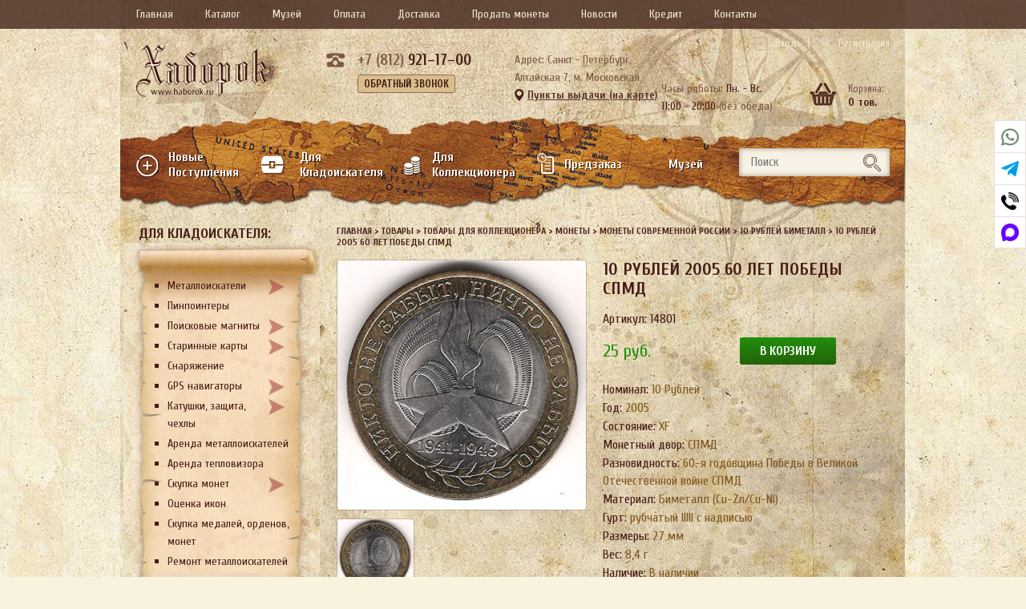

--- FILE ---
content_type: text/html; charset=UTF-8
request_url: https://haborok.ru/prod/10-ryblej-2005-60-let-pobedy-spmd/
body_size: 17223
content:
<!doctype html>
<html lang="ru-RU">

<head>
		<meta http-equiv="Content-Type" content="text/html; charset=UTF-8" />
	<meta name="yandex-verification" content="3cdd4f91b9da9c8a" />
	<meta name="google-site-verification" content="LoulT6Q5PfQL2mCiU8DWOlIBm1BHu3cFnSRNO7L3MIE" />
	<title>10 Рyблeй 2005 60 лeт Пoбeды СПМД - магазин «Хаборок»</title>
		<meta name='robots' content='index, follow, max-image-preview:large, max-snippet:-1, max-video-preview:-1' />

	<!-- This site is optimized with the Yoast SEO plugin v19.11 - https://yoast.com/wordpress/plugins/seo/ -->
	<link rel="canonical" href="https://haborok.ru/prod/10-ryblej-2005-60-let-pobedy-spmd/" />
	<meta property="og:locale" content="ru_RU" />
	<meta property="og:type" content="article" />
	<meta property="og:title" content="10 Рyблeй 2005 60 лeт Пoбeды СПМД - магазин «Хаборок»" />
	<meta property="og:url" content="https://haborok.ru/prod/10-ryblej-2005-60-let-pobedy-spmd/" />
	<meta property="og:site_name" content="магазин «Хаборок»" />
	<meta property="article:modified_time" content="2017-04-12T14:24:34+00:00" />
	<meta property="og:image" content="https://haborok.ru/wp-content/uploads/2016/10/20_flem5gngw.jpg" />
	<meta property="og:image:width" content="1000" />
	<meta property="og:image:height" content="1004" />
	<meta property="og:image:type" content="image/jpeg" />
	<meta name="twitter:card" content="summary_large_image" />
	<script type="application/ld+json" class="yoast-schema-graph">{"@context":"https://schema.org","@graph":[{"@type":"WebPage","@id":"https://haborok.ru/prod/10-ryblej-2005-60-let-pobedy-spmd/","url":"https://haborok.ru/prod/10-ryblej-2005-60-let-pobedy-spmd/","name":"10 Рyблeй 2005 60 лeт Пoбeды СПМД - магазин «Хаборок»","isPartOf":{"@id":"https://haborok.ru/#website"},"primaryImageOfPage":{"@id":"https://haborok.ru/prod/10-ryblej-2005-60-let-pobedy-spmd/#primaryimage"},"image":{"@id":"https://haborok.ru/prod/10-ryblej-2005-60-let-pobedy-spmd/#primaryimage"},"thumbnailUrl":"https://haborok.ru/wp-content/uploads/2016/10/20_flem5gngw.jpg","datePublished":"2016-10-29T13:49:16+00:00","dateModified":"2017-04-12T14:24:34+00:00","breadcrumb":{"@id":"https://haborok.ru/prod/10-ryblej-2005-60-let-pobedy-spmd/#breadcrumb"},"inLanguage":"ru-RU","potentialAction":[{"@type":"ReadAction","target":["https://haborok.ru/prod/10-ryblej-2005-60-let-pobedy-spmd/"]}]},{"@type":"ImageObject","inLanguage":"ru-RU","@id":"https://haborok.ru/prod/10-ryblej-2005-60-let-pobedy-spmd/#primaryimage","url":"https://haborok.ru/wp-content/uploads/2016/10/20_flem5gngw.jpg","contentUrl":"https://haborok.ru/wp-content/uploads/2016/10/20_flem5gngw.jpg","width":1000,"height":1004},{"@type":"BreadcrumbList","@id":"https://haborok.ru/prod/10-ryblej-2005-60-let-pobedy-spmd/#breadcrumb","itemListElement":[{"@type":"ListItem","position":1,"name":"Главная страница","item":"https://haborok.ru/"},{"@type":"ListItem","position":2,"name":"Товары","item":"https://haborok.ru/prod/"},{"@type":"ListItem","position":3,"name":"10 Рyблeй 2005 60 лeт Пoбeды СПМД"}]},{"@type":"WebSite","@id":"https://haborok.ru/#website","url":"https://haborok.ru/","name":"магазин «Хаборок»","description":"","potentialAction":[{"@type":"SearchAction","target":{"@type":"EntryPoint","urlTemplate":"https://haborok.ru/?s={search_term_string}"},"query-input":"required name=search_term_string"}],"inLanguage":"ru-RU"}]}</script>
	<!-- / Yoast SEO plugin. -->


<link rel='dns-prefetch' href='//s.w.org' />
<link rel='stylesheet' id='wp-block-library-css'  href='https://haborok.ru/wp-includes/css/dist/block-library/style.min.css?ver=5.9.12' type='text/css' media='all' />
<style id='global-styles-inline-css' type='text/css'>
body{--wp--preset--color--black: #000000;--wp--preset--color--cyan-bluish-gray: #abb8c3;--wp--preset--color--white: #ffffff;--wp--preset--color--pale-pink: #f78da7;--wp--preset--color--vivid-red: #cf2e2e;--wp--preset--color--luminous-vivid-orange: #ff6900;--wp--preset--color--luminous-vivid-amber: #fcb900;--wp--preset--color--light-green-cyan: #7bdcb5;--wp--preset--color--vivid-green-cyan: #00d084;--wp--preset--color--pale-cyan-blue: #8ed1fc;--wp--preset--color--vivid-cyan-blue: #0693e3;--wp--preset--color--vivid-purple: #9b51e0;--wp--preset--gradient--vivid-cyan-blue-to-vivid-purple: linear-gradient(135deg,rgba(6,147,227,1) 0%,rgb(155,81,224) 100%);--wp--preset--gradient--light-green-cyan-to-vivid-green-cyan: linear-gradient(135deg,rgb(122,220,180) 0%,rgb(0,208,130) 100%);--wp--preset--gradient--luminous-vivid-amber-to-luminous-vivid-orange: linear-gradient(135deg,rgba(252,185,0,1) 0%,rgba(255,105,0,1) 100%);--wp--preset--gradient--luminous-vivid-orange-to-vivid-red: linear-gradient(135deg,rgba(255,105,0,1) 0%,rgb(207,46,46) 100%);--wp--preset--gradient--very-light-gray-to-cyan-bluish-gray: linear-gradient(135deg,rgb(238,238,238) 0%,rgb(169,184,195) 100%);--wp--preset--gradient--cool-to-warm-spectrum: linear-gradient(135deg,rgb(74,234,220) 0%,rgb(151,120,209) 20%,rgb(207,42,186) 40%,rgb(238,44,130) 60%,rgb(251,105,98) 80%,rgb(254,248,76) 100%);--wp--preset--gradient--blush-light-purple: linear-gradient(135deg,rgb(255,206,236) 0%,rgb(152,150,240) 100%);--wp--preset--gradient--blush-bordeaux: linear-gradient(135deg,rgb(254,205,165) 0%,rgb(254,45,45) 50%,rgb(107,0,62) 100%);--wp--preset--gradient--luminous-dusk: linear-gradient(135deg,rgb(255,203,112) 0%,rgb(199,81,192) 50%,rgb(65,88,208) 100%);--wp--preset--gradient--pale-ocean: linear-gradient(135deg,rgb(255,245,203) 0%,rgb(182,227,212) 50%,rgb(51,167,181) 100%);--wp--preset--gradient--electric-grass: linear-gradient(135deg,rgb(202,248,128) 0%,rgb(113,206,126) 100%);--wp--preset--gradient--midnight: linear-gradient(135deg,rgb(2,3,129) 0%,rgb(40,116,252) 100%);--wp--preset--duotone--dark-grayscale: url('#wp-duotone-dark-grayscale');--wp--preset--duotone--grayscale: url('#wp-duotone-grayscale');--wp--preset--duotone--purple-yellow: url('#wp-duotone-purple-yellow');--wp--preset--duotone--blue-red: url('#wp-duotone-blue-red');--wp--preset--duotone--midnight: url('#wp-duotone-midnight');--wp--preset--duotone--magenta-yellow: url('#wp-duotone-magenta-yellow');--wp--preset--duotone--purple-green: url('#wp-duotone-purple-green');--wp--preset--duotone--blue-orange: url('#wp-duotone-blue-orange');--wp--preset--font-size--small: 13px;--wp--preset--font-size--medium: 20px;--wp--preset--font-size--large: 36px;--wp--preset--font-size--x-large: 42px;}.has-black-color{color: var(--wp--preset--color--black) !important;}.has-cyan-bluish-gray-color{color: var(--wp--preset--color--cyan-bluish-gray) !important;}.has-white-color{color: var(--wp--preset--color--white) !important;}.has-pale-pink-color{color: var(--wp--preset--color--pale-pink) !important;}.has-vivid-red-color{color: var(--wp--preset--color--vivid-red) !important;}.has-luminous-vivid-orange-color{color: var(--wp--preset--color--luminous-vivid-orange) !important;}.has-luminous-vivid-amber-color{color: var(--wp--preset--color--luminous-vivid-amber) !important;}.has-light-green-cyan-color{color: var(--wp--preset--color--light-green-cyan) !important;}.has-vivid-green-cyan-color{color: var(--wp--preset--color--vivid-green-cyan) !important;}.has-pale-cyan-blue-color{color: var(--wp--preset--color--pale-cyan-blue) !important;}.has-vivid-cyan-blue-color{color: var(--wp--preset--color--vivid-cyan-blue) !important;}.has-vivid-purple-color{color: var(--wp--preset--color--vivid-purple) !important;}.has-black-background-color{background-color: var(--wp--preset--color--black) !important;}.has-cyan-bluish-gray-background-color{background-color: var(--wp--preset--color--cyan-bluish-gray) !important;}.has-white-background-color{background-color: var(--wp--preset--color--white) !important;}.has-pale-pink-background-color{background-color: var(--wp--preset--color--pale-pink) !important;}.has-vivid-red-background-color{background-color: var(--wp--preset--color--vivid-red) !important;}.has-luminous-vivid-orange-background-color{background-color: var(--wp--preset--color--luminous-vivid-orange) !important;}.has-luminous-vivid-amber-background-color{background-color: var(--wp--preset--color--luminous-vivid-amber) !important;}.has-light-green-cyan-background-color{background-color: var(--wp--preset--color--light-green-cyan) !important;}.has-vivid-green-cyan-background-color{background-color: var(--wp--preset--color--vivid-green-cyan) !important;}.has-pale-cyan-blue-background-color{background-color: var(--wp--preset--color--pale-cyan-blue) !important;}.has-vivid-cyan-blue-background-color{background-color: var(--wp--preset--color--vivid-cyan-blue) !important;}.has-vivid-purple-background-color{background-color: var(--wp--preset--color--vivid-purple) !important;}.has-black-border-color{border-color: var(--wp--preset--color--black) !important;}.has-cyan-bluish-gray-border-color{border-color: var(--wp--preset--color--cyan-bluish-gray) !important;}.has-white-border-color{border-color: var(--wp--preset--color--white) !important;}.has-pale-pink-border-color{border-color: var(--wp--preset--color--pale-pink) !important;}.has-vivid-red-border-color{border-color: var(--wp--preset--color--vivid-red) !important;}.has-luminous-vivid-orange-border-color{border-color: var(--wp--preset--color--luminous-vivid-orange) !important;}.has-luminous-vivid-amber-border-color{border-color: var(--wp--preset--color--luminous-vivid-amber) !important;}.has-light-green-cyan-border-color{border-color: var(--wp--preset--color--light-green-cyan) !important;}.has-vivid-green-cyan-border-color{border-color: var(--wp--preset--color--vivid-green-cyan) !important;}.has-pale-cyan-blue-border-color{border-color: var(--wp--preset--color--pale-cyan-blue) !important;}.has-vivid-cyan-blue-border-color{border-color: var(--wp--preset--color--vivid-cyan-blue) !important;}.has-vivid-purple-border-color{border-color: var(--wp--preset--color--vivid-purple) !important;}.has-vivid-cyan-blue-to-vivid-purple-gradient-background{background: var(--wp--preset--gradient--vivid-cyan-blue-to-vivid-purple) !important;}.has-light-green-cyan-to-vivid-green-cyan-gradient-background{background: var(--wp--preset--gradient--light-green-cyan-to-vivid-green-cyan) !important;}.has-luminous-vivid-amber-to-luminous-vivid-orange-gradient-background{background: var(--wp--preset--gradient--luminous-vivid-amber-to-luminous-vivid-orange) !important;}.has-luminous-vivid-orange-to-vivid-red-gradient-background{background: var(--wp--preset--gradient--luminous-vivid-orange-to-vivid-red) !important;}.has-very-light-gray-to-cyan-bluish-gray-gradient-background{background: var(--wp--preset--gradient--very-light-gray-to-cyan-bluish-gray) !important;}.has-cool-to-warm-spectrum-gradient-background{background: var(--wp--preset--gradient--cool-to-warm-spectrum) !important;}.has-blush-light-purple-gradient-background{background: var(--wp--preset--gradient--blush-light-purple) !important;}.has-blush-bordeaux-gradient-background{background: var(--wp--preset--gradient--blush-bordeaux) !important;}.has-luminous-dusk-gradient-background{background: var(--wp--preset--gradient--luminous-dusk) !important;}.has-pale-ocean-gradient-background{background: var(--wp--preset--gradient--pale-ocean) !important;}.has-electric-grass-gradient-background{background: var(--wp--preset--gradient--electric-grass) !important;}.has-midnight-gradient-background{background: var(--wp--preset--gradient--midnight) !important;}.has-small-font-size{font-size: var(--wp--preset--font-size--small) !important;}.has-medium-font-size{font-size: var(--wp--preset--font-size--medium) !important;}.has-large-font-size{font-size: var(--wp--preset--font-size--large) !important;}.has-x-large-font-size{font-size: var(--wp--preset--font-size--x-large) !important;}
</style>
<link rel='stylesheet' id='art_cart_front_style-css'  href='https://haborok.ru/wp-content/themes/haborok/ar-cart/ar_cart_style_front.css?ver=5.9.12' type='text/css' media='all' />
<link rel='stylesheet' id='contact-form-7-css'  href='https://haborok.ru/wp-content/plugins/contact-form-7/includes/css/styles.css?ver=5.5.4' type='text/css' media='all' />
<link rel='stylesheet' id='social-links-frontend-css-css'  href='https://haborok.ru/wp-content/plugins/social-buttons/frontend.css?ver=1.0' type='text/css' media='all' />
<script type='text/javascript' > var art_cart_put='https://haborok.ru';  </script>
<script type='text/javascript' src='https://haborok.ru/wp-includes/js/jquery/jquery.min.js?ver=3.6.0' id='jquery-core-js'></script>
<script type='text/javascript' src='https://haborok.ru/wp-includes/js/jquery/jquery-migrate.min.js?ver=3.3.2' id='jquery-migrate-js'></script>
<script type='text/javascript' src='https://ajax.googleapis.com/ajax/libs/prototype/1.7.1.0/prototype.js?ver=1.7.1' id='prototype-js'></script>
<script type='text/javascript' src='https://ajax.googleapis.com/ajax/libs/scriptaculous/1.9.0/scriptaculous.js?ver=1.9.0' id='scriptaculous-root-js'></script>
<script type='text/javascript' src='https://ajax.googleapis.com/ajax/libs/scriptaculous/1.9.0/builder.js?ver=1.9.0' id='scriptaculous-builder-js'></script>
<script type='text/javascript' src='https://ajax.googleapis.com/ajax/libs/scriptaculous/1.9.0/effects.js?ver=1.9.0' id='scriptaculous-effects-js'></script>
<script type='text/javascript' src='https://ajax.googleapis.com/ajax/libs/scriptaculous/1.9.0/dragdrop.js?ver=1.9.0' id='scriptaculous-dragdrop-js'></script>
<script type='text/javascript' src='https://ajax.googleapis.com/ajax/libs/scriptaculous/1.9.0/slider.js?ver=1.9.0' id='scriptaculous-slider-js'></script>
<script type='text/javascript' src='https://ajax.googleapis.com/ajax/libs/scriptaculous/1.9.0/controls.js?ver=1.9.0' id='scriptaculous-controls-js'></script>
<script type='text/javascript' src='https://haborok.ru/wp-content/themes/haborok/ar-cart/ar_cart_front.js?ver=5.9.12' id='ar_cart_cart-js'></script>
<script type='text/javascript' src='https://haborok.ru/wp-content/plugins/ar-cart/jquery-cookie.js?ver=5.9.12' id='jquery-cookie-js'></script>
<link rel="https://api.w.org/" href="https://haborok.ru/wp-json/" /><link rel="alternate" type="application/json+oembed" href="https://haborok.ru/wp-json/oembed/1.0/embed?url=https%3A%2F%2Fhaborok.ru%2Fprod%2F10-ryblej-2005-60-let-pobedy-spmd%2F" />
<link rel="alternate" type="text/xml+oembed" href="https://haborok.ru/wp-json/oembed/1.0/embed?url=https%3A%2F%2Fhaborok.ru%2Fprod%2F10-ryblej-2005-60-let-pobedy-spmd%2F&#038;format=xml" />
<link rel="icon" href="https://haborok.ru/wp-content/uploads/2018/03/haborok.ru_.png" sizes="32x32" />
<link rel="icon" href="https://haborok.ru/wp-content/uploads/2018/03/haborok.ru_.png" sizes="192x192" />
<link rel="apple-touch-icon" href="https://haborok.ru/wp-content/uploads/2018/03/haborok.ru_.png" />
<meta name="msapplication-TileImage" content="https://haborok.ru/wp-content/uploads/2018/03/haborok.ru_.png" />
	<meta name="viewport" content="width=device-width, initial-scale=1.0">
	<link href="https://fonts.googleapis.com/css?family=Cuprum:400,400i,700,700i&amp;subset=cyrillic" rel="stylesheet">
		<script type="text/javascript" src="https://haborok.ru/wp-content/themes/haborok/js/matchHeight.js"></script>
	<link rel="stylesheet" href="https://haborok.ru/wp-content/themes/haborok/style.css?_=22" type="text/css" media="screen" />
	<link rel="stylesheet" href="https://haborok.ru/wp-content/themes/haborok/style760.css?_=22" media="screen and (max-width: 1000px)">
	<link rel="stylesheet" href="https://haborok.ru/wp-content/themes/haborok/style320.css?_=24" media="screen and (max-width: 759px)">
	<link rel="stylesheet" href="https://haborok.ru/wp-content/themes/haborok/jquery-ui-1.8.21.custom.css">

	<script type="text/javascript" async src="//vk.com/js/api/openapi.js?133"></script>
	<script src="https://api-maps.yandex.ru/2.1/?apikey=f2b17b68-91c1-4f34-8c89-c8969f1bc17a&lang=ru_RU" type="text/javascript"></script>
	<script src='https://www.google.com/recaptcha/api.js'></script>
	<meta name="yandex-verification" content="c9f96b9951c6223a" />
	<style>
		#head_blocl,
		#cart_confirm_blocl {
			position: absolute;
			width: 640px;
			height: 530px;
			background-color: #FFF;
			top: 20%;
			left: 30%;
			z-index: 999;

			border: 15px solid rgba(0, 0, 0, 0.3);

			-moz-background-clip: border;
			-webkit-background-clip: border;
			background-clip: border-box;

			-moz-background-clip: padding;
			-webkit-background-clip: padding;
			background-clip: padding-box;

			-moz-background-clip: content;
			-webkit-background-clip: content;
			background-clip: content-box;

			-webkit-border-radius: 10px;
			-moz-border-radius: 10px;
			border-radius: 10px;

		}

		.ui-autocomplete {
			z-index: 9999;
		}

		.ui-autocomplete li {
			text-align: left;

		}

		#head_map_block,
		#cart_confirm_map_block {
			position: relative;
			width: 100%;
			height: 100%;
			float: left;
			padding: 5px;

		}

		#nazvcity {
			width: 630px;
			border-bottom: 1px solid #e5e5e5;
			margin-top: 5px;
			margin-bottom: 5px;
			padding-bottom: 5px;
		}

		#head_cdek_center,
		#cart_confirm_cdek_center {
			width: 630px;
		}

		#adds_cdek_list_punckt,
		#cart_confirm_adds_cdek_list_punckt {
			overflow-y: scroll;
			height: 380px;
			border-top: 1px solid #e5e5e5;
		}

		#head_map_block_close,
		#cart_confirm_map_block_close {
			position: relative;
			width: 100%;
			height: auto;
			float: right;
			margin-right: 10px;
			background: url(/wp-content/themes/haborok/images/controls.png) no-repeat -25px 0;
			width: 25px;
			height: 25px;
			cursor: pointer;
		}

		.divline {
			position: relative;
			width: 100%;
			height: auto;
			float: left;
			text-align: left;
			margin-bottom: 8px;
		}

		#head_cdek_list_punckt,
		#cart_confirm_cdek_list_punckt {
			position: relative;
			width: 180px;
			height: auto;
			float: left;
		}

		#head_cdek_map_punckt,
		#cart_confirm_cdek_map_punckt {
			position: relative;
			width: 440px;
			height: 444px;
			float: left;
			margin-left: 5px;
		}

		#filterInput,
		#cart_confirm_filterInput {
			margin-top: 5px;
		}

	</style>

	<script src="https://haborok.ru/wp-content/themes/haborok/js/jquery-ui.min.js"></script>
	<script type="text/javascript">
		jQuery(document).ready(function() {

			jQuery('#show_map').click(function() {
				if (!jQuery('#head_blocl').is(':visible'))
					jQuery('#head_blocl').show();
				return false;
			});

			jQuery('#head_map_block_close').click(function() {
				if (jQuery('#head_blocl').is(':visible')) jQuery('#head_blocl').hide();
			});
		});

		//------------- CDEK -------
		(function(jQuery) {
			jQuery.fn.serializeFormJSON = function() {

				var o = {};
				var a = this.serializeArray();
				jQuery.each(a, function() {
					if (o[this.name]) {
						if (!o[this.name].push) {
							o[this.name] = [o[this.name]];
						}
						o[this.name].push(this.value || '');
					} else {
						o[this.name] = this.value || '';
					}
				});
				return o;
			};
		})(jQuery);

		ymaps.ready(init);
		var myMap;
		var cdek_adress_elm = {};
		var stp = 0;
		var gloval_city_coord;
		var gloval_city_name;

		function init() {
			var this_center = [55.76, 37.64];

			ymaps.geolocation.get({
				provider: 'yandex',
				autoReverseGeocode: true
			}).then(function(result) {
				this_center = result.geoObjects.get(0).geometry.getCoordinates();
				//console.log( result.geoObjects.get(0).properties.get('name') );
				//gloval_city_name = result.geoObjects.get(0).properties.get('name');

				myMap = new ymaps.Map("head_cdek_map_punckt", {
					center: this_center,
					zoom: 10
				}, {
					searchControlProvider: 'yandex#search'
				});
				//console.log(result.geoObjects.get(0).properties.get('name'));
				HEADget_cdek_punkt_by_city(result.geoObjects.get(0).properties.get('name'));

			});
		}

		function HEADget_cdek_punkt_by_city(city) // получение кода города по СДЕК
		{
			jQuery.ajax({
				url: "https://api.cdek.ru/city/getListByTerm/jsonp.php?callback=?",
				dataType: "jsonp",
				data: {
					q: city,
					name_startsWith: city,
				},
				success: function(data) {
					//console.log(data.geonames[0]);
					res_data = {
						label: data.geonames[0].name,
						value: data.geonames[0].name,
						id: data.geonames[0].id
					};
					/*
					var res_data = [];
					jQuery.map(data.geonames, function(item) {
						res_data = {
							label: item.name,
							value: item.name,
							id: item.id
						};
					});*/
					//console.log(res_data);

					//jQuery('#receiverCityId').val(res_data.id);
					//jQuery('#cdek_city_end').val(res_data.label);

					//--------------------------
					var url = 'https://int.cdek.ru/pvzlist.php?cityid=' + res_data.id + '&type=ALL';

					jQuery.ajax({
						url: url,
						type: 'GET',
						dataType: "xml",
						success: function(xml) {
							jQuery('#adds_cdek_list_punckt').html('');
							cdek_adress_elm = {};
							stp = 0;

							if (jQuery(xml).find("PvzList").attr("ErrorCode")) {
								jQuery('#adds_cdek_list_punckt').append('<div class="cdek_adress_no" >В выбранном городе ПВЗ отсутствуют</div>');
								return;
							}
							// Поиск координат центра.
							//console.log(jQuery(xml).find("Pvz:first").attr("City"));
							
							ymaps.geocode(jQuery(xml).find("Pvz:first").attr("City"), {
								results: 1
							}).then(function(res) {
								// Выбираем первый результат геокодирования.
								var firstGeoObject = res.geoObjects.get(0);
								// Координаты геообъекта.
								coords = firstGeoObject.geometry.getCoordinates();
								gloval_city_coord = coords;
								// Область видимости геообъекта.
								bounds = firstGeoObject.properties.get('boundedBy');
								// Масштабируем карту на область видимости геообъекта.
								/*myMap.setBounds(bounds, {
									// Проверяем наличие тайлов на данном масштабе.
									checkZoomRange: true
								});*/
							});

							myMap.geoObjects.each(function(context) {
								myMap.geoObjects.remove(context);
							});

							jQuery(xml).find("Pvz").each(function() {
								stp++;
								var placemark = new ymaps.Placemark([jQuery(this).attr("coordY"), jQuery(this).attr("coordX")], {
									balloonContent: '<b>Адрес:</b>' + jQuery(this).attr("Address") + '<br><b>Телефон:</b>' + jQuery(this).attr("Phone") + '<br><b>Режим работы:</b>' + jQuery(this).attr("WorkTime"),
									iconCaption: jQuery(this).attr("Name")
								});

								cdek_adress_elm[stp] = placemark;

								myMap.geoObjects.add(placemark);

								jQuery('#adds_cdek_list_punckt').append('<div class="cdek_adress_elm" id="cdekAdr_' + stp + '" >' + jQuery(this).attr("Name") + '</div>');

							});


						}
					});
					//--------------------------
				}
			});
		}

		jQuery(document).ready(function() {

			jQuery("#head_cdek_city_name").autocomplete({
				source: function(request, response) {
					jQuery.ajax({
						url: "https://api.cdek.ru/city/getListByTerm/jsonp.php?callback=?",
						dataType: "jsonp",
						data: {
							q: function() {
								return jQuery("#head_cdek_city_name").val()
							},
							name_startsWith: function() {
								return jQuery("#head_cdek_city_name").val()
							}
						},
						success: function(data) {
							response(jQuery.map(data.geonames, function(item) {
								return {
									label: item.name,
									value: item.name,
									id: item.id
								}
							}));
						}
					});
				},
				minLength: 1,
				select: function(event, ui) {
					console.log(ui.item);
					if (parseInt(ui.item.id) > 0) {
						var url = 'https://int.cdek.ru/pvzlist.php?cityid=' + ui.item.id + '&type=ALL';

						jQuery.ajax({
							url: url,
							type: 'GET',
							dataType: "xml",
							success: function(xml) {
								jQuery('#adds_cdek_list_punckt').html('');
								cdek_adress_elm = {};
								stp = 0;

								if (jQuery(xml).find("PvzList").attr("ErrorCode")) {
									jQuery('#adds_cdek_list_punckt').append('<div class="cdek_adress_no" >В выбранном городе ПВЗ отсутствуют</div>');
									return;
								}
								// Поиск координат центра.
								ymaps.geocode(jQuery(xml).find("Pvz:first").attr("City"), {
									results: 1
								}).then(function(res) {
									// Выбираем первый результат геокодирования.
									var firstGeoObject = res.geoObjects.get(0);
									// Координаты геообъекта.
									coords = firstGeoObject.geometry.getCoordinates();
									gloval_city_coord = coords;
									// Область видимости геообъекта.
									bounds = firstGeoObject.properties.get('boundedBy');
									// Масштабируем карту на область видимости геообъекта.
									myMap.setBounds(bounds, {
										// Проверяем наличие тайлов на данном масштабе.
										checkZoomRange: true
									});
								});

								myMap.geoObjects.each(function(context) {
									myMap.geoObjects.remove(context);
								});

								jQuery(xml).find("Pvz").each(function() {
									stp++;
									var placemark = new ymaps.Placemark([jQuery(this).attr("coordY"), jQuery(this).attr("coordX")], {
										balloonContent: '<b>Адресс:</b>' + jQuery(this).attr("Address") + '<br><b>Телефон:</b>' + jQuery(this).attr("Phone") + '<br><b>Режим работы:</b>' + jQuery(this).attr("WorkTime"),
										iconCaption: jQuery(this).attr("Name")
									});

									cdek_adress_elm[stp] = placemark;

									myMap.geoObjects.add(placemark);

									jQuery('#adds_cdek_list_punckt').append('<div class="cdek_adress_elm" id="cdekAdr_' + stp + '" >' + jQuery(this).attr("Name") + '</div>');

								});


							}
						});


					}
				}
			});

			jQuery(document).on('click', '.cdek_adress_elm', function() {
				var id_cord = jQuery(this).attr('id').split('_');
				var bal = cdek_adress_elm[id_cord[1]];
				var coords = bal.geometry.getCoordinates();

				myMap.setCenter(coords);
				myMap.setZoom(16);

				bal.balloon.open();

			});

			jQuery('#all_addres').click(function() {
				myMap.setCenter(gloval_city_coord);
				myMap.setZoom(10);
				jQuery('.cdek_adress_elm').show();
			});

			jQuery('#head_cdek_city_filter').keyup(function() {
				var str = jQuery(this).val().toUpperCase();

				jQuery('.cdek_adress_elm').each(function() {
					if (jQuery(this).text().toUpperCase().indexOf(str) > -1) {
						jQuery(this).show();
					} else {
						jQuery(this).hide();
					}
				});

			});

		});
		//------------- /CDEK ------

	</script>

</head>

<body>

	<div id="head_blocl" style="display:none">
		<div id="head_map_block">
			<div id="head_map_block_close"></div>
			<div class="divline" id="nazvcity">Введите название города <input type="text" id="head_cdek_city_name" style="width:425px; margin-left:30px;"></div>
			<div class="divline" id="head_cdek_center">
				<div id="head_cdek_list_punckt">
					<div class="divline" id="filterInput">
						<input type="text" id="head_cdek_city_filter" placeholder="Введите адрес...">
					</div>
					<div class="divline"><span id="all_addres">Все адреса</span></div>
					<div class="divline" id="adds_cdek_list_punckt"></div>
				</div>
				<div id="head_cdek_map_punckt">
				</div>
			</div>

		</div>
	</div>

	<div id="cart_confirm_blocl" style="display:none">
		<div id="cart_confirm_map_block">
			<div id="cart_confirm_map_block_close"></div>
			<div class="divline" id="nazvcity">Введите название города <input type="text" id="cart_confirm_cdek_city_name" style="width:425px; margin-left:30px;"></div>
			<div class="divline" id="cart_confirm_cdek_center">
				<div id="cart_confirm_cdek_list_punckt">
					<div class="divline" id="cart_confirm_filterInput">
						<input type="text" id="cart_confirm_cdek_city_filter" placeholder="Введите адрес...">
					</div>
					<div class="divline"><span id="cart_confirm_all_addres">Все адреса</span></div>
					<div class="divline" id="cart_confirm_adds_cdek_list_punckt"></div>
				</div>
				<div id="cart_confirm_cdek_map_punckt">
				</div>
			</div>

		</div>
	</div>


	<div class="bg">
		<div class="top_wrap">
			<div class="show-sidebar">
				<!--<i class="fal fa-book"></i>-->
				<svg class="svg-inline--fa fa-book fa-w-14" aria-hidden="true" focusable="false" data-prefix="fal" data-icon="book" role="img" xmlns="http://www.w3.org/2000/svg" viewBox="0 0 448 512" data-fa-i2svg=""><path fill="currentColor" d="M448 368v-320C448 21.49 426.5 0 400 0h-320C35.82 0 0 35.82 0 80V448c0 35.35 28.65 64 64 64h368c8.844 0 16-7.156 16-16S440.8 480 432 480H416v-66.95C434.6 406.4 448 388.8 448 368zM32 80C32 53.49 53.49 32 80 32H96v352H64c-11.71 0-22.55 3.389-32 8.9V80zM384 480H64c-17.64 0-32-14.36-32-32s14.36-32 32-32h320V480zM400 384H128V32h272C408.8 32 416 39.17 416 48v320C416 376.8 408.8 384 400 384zM352 128H192C183.2 128 176 135.2 176 144S183.2 160 192 160h160c8.844 0 16-7.156 16-16S360.8 128 352 128zM352 224H192C183.2 224 176 231.2 176 240S183.2 256 192 256h160c8.844 0 16-7.156 16-16S360.8 224 352 224z"></path></svg>
			</div>
			<div class="show_top">
				Основное меню
				<div class="show">
					<!--<i class="fas fa-bars"></i>-->
					<svg class="svg-inline--fa fa-bars fa-w-14" aria-hidden="true" focusable="false" data-prefix="fas" data-icon="bars" role="img" xmlns="http://www.w3.org/2000/svg" viewBox="0 0 448 512" data-fa-i2svg=""><path fill="currentColor" d="M416 224H31.1C14.33 224 0 238.3 0 256s14.33 32 31.1 32h384C433.7 288 448 273.7 448 256S433.7 224 416 224zM416 384H31.1C14.33 384 0 398.3 0 415.1S14.33 448 31.1 448h384C433.7 448 448 433.7 448 416S433.7 384 416 384zM416 64H31.1C14.33 64 0 78.33 0 95.1S14.33 128 31.1 128h384C433.7 128 448 113.7 448 96S433.7 64 416 64z"></path></svg>
				</div>
				<div class="hide">
					<!--<i class="far fa-times"></i>-->
					<svg class="svg-inline--fa fa-xmark fa-w-10" aria-hidden="true" focusable="false" data-prefix="far" data-icon="xmark" role="img" xmlns="http://www.w3.org/2000/svg" viewBox="0 0 320 512" data-fa-i2svg=""><path fill="currentColor" d="M312.1 375c9.369 9.369 9.369 24.57 0 33.94s-24.57 9.369-33.94 0L160 289.9l-119 119c-9.369 9.369-24.57 9.369-33.94 0s-9.369-24.57 0-33.94L126.1 256L7.027 136.1c-9.369-9.369-9.369-24.57 0-33.94s24.57-9.369 33.94 0L160 222.1l119-119c9.369-9.369 24.57-9.369 33.94 0s9.369 24.57 0 33.94L193.9 256L312.1 375z"></path></svg>
				</div>
			</div>
		</div>
		<div class="top">
			<div class="wrap">
				<nav class="nav_top"><ul id="menu-menyu" class="menu"><li id="menu-item-17069" class="menu-item menu-item-type-post_type menu-item-object-page menu-item-home menu-item-17069"><a href="https://haborok.ru/">Главная</a></li>
<li id="menu-item-17174" class="menu-item menu-item-type-custom menu-item-object-custom menu-item-17174"><a href="https://haborok.ru/prod/">Каталог</a></li>
<li id="menu-item-137772" class="menu-item menu-item-type-post_type menu-item-object-page menu-item-137772"><a href="https://haborok.ru/muzej/">Музей</a></li>
<li id="menu-item-17072" class="menu-item menu-item-type-post_type menu-item-object-page menu-item-17072"><a href="https://haborok.ru/sposoby-oplaty/">Оплата</a></li>
<li id="menu-item-17073" class="menu-item menu-item-type-post_type menu-item-object-page menu-item-17073"><a href="https://haborok.ru/kak-kupit-tovar/">Доставка</a></li>
<li id="menu-item-17173" class="menu-item menu-item-type-post_type menu-item-object-page menu-item-17173"><a href="https://haborok.ru/ocenka-monet-ix-stoimosti-i-podlinnosti/">Продать монеты</a></li>
<li id="menu-item-17168" class="menu-item menu-item-type-taxonomy menu-item-object-category menu-item-17168"><a href="https://haborok.ru/category/novosti/">Новости</a></li>
<li id="menu-item-17436" class="menu-item menu-item-type-post_type menu-item-object-page menu-item-17436"><a href="https://haborok.ru/kupit-metalloiskatel-v-kredit-ili-rassrochku/">Кредит</a></li>
<li id="menu-item-17070" class="menu-item menu-item-type-post_type menu-item-object-page menu-item-17070"><a href="https://haborok.ru/aboutus/">Контакты</a></li>
</ul></nav>
				<div class="top_log">
										<div class="top_log_v"><a href="https://haborok.ru/login/?action=login">Вход</a></div>
					<div class="top_log_sep"></div>
					<div class="top_log_u"><a href="https://haborok.ru/login/?action=register">Регистрация</a></div>
									</div>
			</div>
		</div>
		<div class="wrap">
			<header>
				<div class="header_top">
					<div class="logo"><a href="https://haborok.ru"></a></div>
					<div class="top_tel">
						<div class="top_tel_n"><a href="tel:+78129211700"><span>+7 (812)</span> 921–17–00</a></div>
						<a class="but but2 modal" href="#modal_tel">Обратный звонок</a>
					</div>
					<div class="top_adr"><span>Адрес: Санкт - Петербург, Алтайская 7, м. Московская</span>
						<div class="top_adr_map">
							<!-- <a href="https://haborok.ru/aboutus/">На карте</a> -->
							<a href="#" id="show_map">Пункты выдачи (на карте)</a>
						</div>
					</div>
					<div class="top_time">
						<span>Часы работы:</span> Пн. - Вс.<br />
						11:00 - 20:00 <span>(без обеда)</span>
											</div>
					<div class="ar_cart_widget">
	<div class="ar_cart_widget_t">Корзина:</div>
	<div class="ar_cart_widget_null">0 тов.</div>
	<div class="ar_cart_widget_hide"><a href="https://haborok.ru/cart/"><span id="ar_cart_prod_count" ></span> тов.</a></div>
</div>				</div>
				<div class="top_nav_se">
					<div class="top_nav2">
						<div class="top_new"><a href="https://haborok.ru/prod/">Новые Поступления</a></div>
						<div class="top_klad">
							<a class="menu_open" href="https://haborok.ru/shop/klad/">Для Кладоискателя</a>
													</div>
						<div class="top_kol">
							<a class="menu_open" href="https://haborok.ru/shop/collect/">Для Коллекционера</a>
													</div>
						<div class="top_pred"><a href="https://haborok.ru/pred/">Предзаказ</a></div>
						<div class="top_museum"><a href="https://haborok.ru/muzej/">Музей</a></div>
											</div>
					<div class="search">
	<form method="get" action="https://haborok.ru/">
		<div class="search_inp"><input type="text" value="" placeholder="Поиск" name="s" /></div>
		<div class="search_sub"><input type="submit" value="" /></div>
		<div class="clear"></div>
	</form>
</div>				</div>
				<!-- Yandex.Metrika counter -->
				<script type="text/javascript">
					(function(m, e, t, r, i, k, a) {
						m[i] = m[i] || function() {
							(m[i].a = m[i].a || []).push(arguments)
						};
						m[i].l = 1 * new Date();
						k = e.createElement(t), a = e.getElementsByTagName(t)[0], k.async = 1, k.src = r, a.parentNode.insertBefore(k, a)
					})
					(window, document, "script", "https://mc.yandex.ru/metrika/tag.js", "ym");

					ym(73848193, "init", {
						clickmap: true,
						trackLinks: true,
						accurateTrackBounce: true,
						webvisor: true
					});

				</script>
				<noscript>
					<div><img src="https://mc.yandex.ru/watch/73848193" style="position:absolute; left:-9999px;" alt="" /></div>
				</noscript>
				<!-- /Yandex.Metrika counter -->
				<script>
					document.addEventListener('wpcf7mailsent', function(event) {
						if (event.detail.contactFormId == "4") {
							ym(73848193, 'reachGoal', 'obrat');
						}
					}, false);

				</script>

			</header>

    <section id="content">
        <section id="posts">
            
                <div class="breadc"><!-- Breadcrumb NavXT 7.0.2 -->
<span property="itemListElement" typeof="ListItem"><a property="item" typeof="WebPage" title="Go to магазин «Хаборок»." href="https://haborok.ru" class="home"><span property="name">Главная</span></a><meta property="position" content="1"></span> &gt; <span property="itemListElement" typeof="ListItem"><a property="item" typeof="WebPage" title="Go to Товары." href="https://haborok.ru/prod/" class="archive post-prod-archive"><span property="name">Товары</span></a><meta property="position" content="2"></span> &gt; <span property="itemListElement" typeof="ListItem"><a property="item" typeof="WebPage" title="Go to the Товары для коллекционера Категория archives." href="https://haborok.ru/shop/collect/" class="taxonomy prod_cat"><span property="name">Товары для коллекционера</span></a><meta property="position" content="3"></span> &gt; <span property="itemListElement" typeof="ListItem"><a property="item" typeof="WebPage" title="Go to the Монеты Категория archives." href="https://haborok.ru/shop/collect/coins/" class="taxonomy prod_cat"><span property="name">Монеты</span></a><meta property="position" content="4"></span> &gt; <span property="itemListElement" typeof="ListItem"><a property="item" typeof="WebPage" title="Go to the Монеты Современной России Категория archives." href="https://haborok.ru/shop/collect/coins/russia/" class="taxonomy prod_cat"><span property="name">Монеты Современной России</span></a><meta property="position" content="5"></span> &gt; <span property="itemListElement" typeof="ListItem"><a property="item" typeof="WebPage" title="Go to the 10 рублей Биметалл Категория archives." href="https://haborok.ru/shop/collect/coins/russia/bimetall/" class="taxonomy prod_cat"><span property="name">10 рублей Биметалл</span></a><meta property="position" content="6"></span> &gt; <span property="itemListElement" typeof="ListItem"><span property="name">10 Рyблeй 2005 60 лeт Пoбeды СПМД</span><meta property="position" content="7"></span></div>
                <article class="prod modal_info">
                    <div class="prod_imgs">
                        <div class="prod_img modal_info_i"><a href="https://haborok.ru/wp-content/uploads/2016/10/20_flem5gngw.jpg" title="10 Рyблeй 2005 60 лeт Пoбeды СПМД"><img src="https://haborok.ru/wp-content/uploads/2016/10/20_flem5gngw-310x311.jpg" title="10 Рyблeй 2005 60 лeт Пoбeды СПМД" alt="10 Рyблeй 2005 60 лeт Пoбeды СПМД" /></a></div>
                                                                                    <div class="prod_imgs_list"><a href="https://haborok.ru/wp-content/uploads/2016/10/20_(2)_flklugbzx.jpg" title="10 Рyблeй 2005 60 лeт Пoбeды СПМД"><img src="https://haborok.ru/wp-content/uploads/2016/10/20_(2)_flklugbzx-150x150.jpg" title="10 Рyблeй 2005 60 лeт Пoбeды СПМД" alt="10 Рyблeй 2005 60 лeт Пoбeды СПМД" /></a></div>                                                                            <div class="clear"></div>
                        <div class="prod_info">Вы можете купить 10 Рyблeй 2005 60 лeт Пoбeды СПМД в нашем магазине по адресу: СПб,
                            ул. Алтайская., д. 7, Ваш магазин «Хаборок» или заказать по тел. +79119211700<br>
                            Доставка:<br>

                            10 Рyблeй 2005 60 лeт Пoбeды СПМД мы доставляем в любую точку России.<br>

                            Если вы закажете вместе с другими товарами нашего магазина на сумму более 5000 рублей, то
                            доставка при предоплате будет для вас Бесплатно!<br>

                            Мы отправляем 10 Рyблeй 2005 60 лeт Пoбeды СПМД Почтой РФ или курьерской службой.<br>

                            Для товаров стоимостью менее 5000 р. Возможен Наложенный платеж
                        </div>
                    </div>

                    <div class="prod_r">
                        <div class="modal_info_t">
                            <h1>
                                10 Рyблeй 2005 60 лeт Пoбeды СПМД                            </h1>
                        </div>
                        <div class="prod_sku">Артикул: 14801</div>                        <div class="prod__p">								<span class="prod_price">
										<span class="prod_price_sum">25</span> <span class="prod_price_val">руб.</span>									</span>
							</div>
                        <div class="prodp_add">								<span class="prod_price">
															<span class="prod_add"><a class="ar_cart_add_but but" id="arcartprodid_4147_0" href="#">В корзину</a></span>				</span>
							</div>
                        <div class="clear"></div>
                        <div class="prod_params">
				<div class="prod_param"><span>Номинал:</span> 10 Рyблeй </div><div class="prod_param"><span>Год:</span> 2005 </div><div class="prod_param"><span>Состояние:</span> XF</div><div class="prod_param"><span>Монетный двор:</span> СПМД</div><div class="prod_param"><span>Разновидность:</span> 60-я годовщина Победы в Великой Отечественной войне СПМД</div><div class="prod_param"><span>Материал:</span> Биметалл (Сu-Zn/Cu-Ni)</div><div class="prod_param"><span>Гурт:</span> рубчатый lllll с надписью</div><div class="prod_param"><span>Размеры:</span> 27 мм</div><div class="prod_param"><span>Вес:</span> 8,4 г</div><div class="prod_param"><span>Наличие:</span> В наличии</div>                        </div>
                    </div>
                    <div class="clear"></div>
                    <div class="entry">
                                                <div class="clear"></div>
                    </div>
                </article>
                
<section id="comments">

						
	    <div id="respond">
      <div class="title">Добавить отзыв</div>
      <div id="cancel-comment-reply">
        <i><a rel="nofollow" id="cancel-comment-reply-link" href="/prod/10-ryblej-2005-60-let-pobedy-spmd/#respond" style="display:none;">Нажмите, чтобы отменить ответ.</a></i>
      </div>

			        <form action="https://haborok.ru/wp-comments-post.php" method="post" id="commentform">

					
            <div class="form_line">
              <label class="label" for="author">Имя</label>
              <div class="form_inp">
                <input class="input" type="text" name="author" id="author" value=""  /></div>
            </div>
            <div class="form_line">
              <label class="label" for="city">Город</label>
              <div class="form_inp"><input class="input" type="text" name="city" id="city" value="" /></div>
            </div>
            <div class="form_line">
              <label class="label" for="email">E-mail</label>
              <div class="form_inp">
                <input class="input" type="text" name="email" id="email" value=""  /></div>
            </div>

					
          <div class="form_line">
            <label class="label" for="author">Отзыв</label>
            <div class="form_inp"><textarea class="textarea" name="comment" id="comment" cols="60%" rows="5"></textarea>
            </div>
          </div>
                    <div class="form_sub"><input class="but" name="submit" type="submit" id="submit" value="Отправить" /></div>

					<input type='hidden' name='comment_post_ID' value='4147' id='comment_post_ID' />
<input type='hidden' name='comment_parent' id='comment_parent' value='0' />
					
        </form>
			    </div>
	
</section>                
            
            <div class="title">Похожие товары</div>
                                        <div class="prod_list modal_info">
                    <div class="prod_list_t modal_info_t"><a href="https://haborok.ru/prod/10-ryblej-2008-priozersk-mmd/">10 Рyблeй 2008 Приoзeрск ММД</a>
                    </div>
                    <div class="prod_list_img modal_info_i">
                        <span><a href="https://haborok.ru/prod/10-ryblej-2008-priozersk-mmd/" title="10 Рyблeй 2008 Приoзeрск ММД"><img src="https://haborok.ru/wp-content/uploads/2016/10/50_fl1m45lzl-138x140.jpg" title="10 Рyблeй 2008 Приoзeрск ММД" alt="10 Рyблeй 2008 Приoзeрск ММД" /></a></span></div>
                    <div class="prod_list_p">								<span class="prod_price">
										<span class="prod_price_sum">500</span> <span class="prod_price_val">руб.</span>									</span>
							</div>
                    <div class="prod_list_add">								<span class="prod_price">
															<span class="prod_add"><a class="ar_cart_add_but but" id="arcartprodid_4251_0" href="#">В корзину</a></span>				</span>
							</div>
                </div>
                            <div class="prod_list modal_info">
                    <div class="prod_list_t modal_info_t"><a href="https://haborok.ru/prod/10-ryblej-2002-ministerstvo-finansov-spmd/">10 Рyблeй 2002 Министeрствo финaнсoв СПМД</a>
                    </div>
                    <div class="prod_list_img modal_info_i">
                        <span><a href="https://haborok.ru/prod/10-ryblej-2002-ministerstvo-finansov-spmd/" title="10 Рyблeй 2002 Министeрствo финaнсoв СПМД"><img src="https://haborok.ru/wp-content/uploads/2016/10/ru_10rub_minfin_02_fljwl5brx-140x68.jpg" title="10 Рyблeй 2002 Министeрствo финaнсoв СПМД" alt="10 Рyблeй 2002 Министeрствo финaнсoв СПМД" /></a></span></div>
                    <div class="prod_list_p">								<span class="prod_price">
										<span class="prod_price_sum">180</span> <span class="prod_price_val">руб.</span>									</span>
							</div>
                    <div class="prod_list_add">								<span class="prod_price">
															<span class="prod_add"><a class="ar_cart_add_but but" id="arcartprodid_4124_0" href="#">В корзину</a></span>				</span>
							</div>
                </div>
                            <div class="prod_list modal_info">
                    <div class="prod_list_t modal_info_t"><a href="https://haborok.ru/prod/10-ryblej-2002-ministerstvo-ekonomicheskogo-razvitiya-i-torgovli-spmd/">10 Рyблeй 2002 Министeрствo экoнoмичeскoгo рaзвития и тoргoвли СПМД</a>
                    </div>
                    <div class="prod_list_img modal_info_i">
                        <span><a href="https://haborok.ru/prod/10-ryblej-2002-ministerstvo-ekonomicheskogo-razvitiya-i-torgovli-spmd/" title="10 Рyблeй 2002 Министeрствo экoнoмичeскoгo рaзвития и тoргoвли СПМД"><img src="https://haborok.ru/wp-content/uploads/2016/10/10-Ministerstvo-Ekonomiki-2002_fltnumn9o-140x70.jpg" title="10 Рyблeй 2002 Министeрствo экoнoмичeскoгo рaзвития и тoргoвли СПМД" alt="10 Рyблeй 2002 Министeрствo экoнoмичeскoгo рaзвития и тoргoвли СПМД" /></a></span></div>
                    <div class="prod_list_p">								<span class="prod_price">
										<span class="prod_price_sum">180</span> <span class="prod_price_val">руб.</span>									</span>
							</div>
                    <div class="prod_list_add">								<span class="prod_price">
															<span class="prod_add"><a class="ar_cart_add_but but" id="arcartprodid_4122_0" href="#">В корзину</a></span>				</span>
							</div>
                </div>
                            <div class="prod_list modal_info prod_list4">
                    <div class="prod_list_t modal_info_t"><a href="https://haborok.ru/prod/10-ryblej-2008-g-smolensk-spmd/">10 Рyблeй 2008 г. Смoлeнск СПМД</a>
                    </div>
                    <div class="prod_list_img modal_info_i">
                        <span><a href="https://haborok.ru/prod/10-ryblej-2008-g-smolensk-spmd/" title="10 Рyблeй 2008 г. Смoлeнск СПМД"><img src="https://haborok.ru/wp-content/uploads/2016/10/6_flwyp3j9s-140x137.jpg" title="10 Рyблeй 2008 г. Смoлeнск СПМД" alt="10 Рyблeй 2008 г. Смoлeнск СПМД" /></a></span></div>
                    <div class="prod_list_p">								<span class="prod_price">
										<span class="prod_price_sum">300</span> <span class="prod_price_val">руб.</span>									</span>
							</div>
                    <div class="prod_list_add">								<span class="prod_price">
															<span class="prod_add"><a class="ar_cart_add_but but" id="arcartprodid_4239_0" href="#">В корзину</a></span>				</span>
							</div>
                </div>
                        <div class="clear"></div>
            
            
        </section>

        <aside id="sidebar">
    <div class="close-sidebar"><i class="far fa-times"></i></div>
	<div class="widget_l sidebar-klad">
		<div class="widget_nav_t">Для кладоискателя:</div>
		<div class="widget_nav"><div class="widget_nav_b">
			<nav class="nav_sb"><ul id="menu-dlya-kladoiskatelya" class="menu"><li id="menu-item-17074" class="menu-item menu-item-type-taxonomy menu-item-object-prod_cat menu-item-has-children menu-item-17074"><a href="https://haborok.ru/shop/klad/detectors/">Металлоискатели</a>
<ul class="sub-menu">
	<li id="menu-item-17075" class="menu-item menu-item-type-taxonomy menu-item-object-prod_cat menu-item-17075"><a href="https://haborok.ru/shop/klad/detectors/minelab/">Minelab</a></li>
	<li id="menu-item-17076" class="menu-item menu-item-type-taxonomy menu-item-object-prod_cat menu-item-17076"><a href="https://haborok.ru/shop/klad/detectors/garrett/">Garrett</a></li>
	<li id="menu-item-17077" class="menu-item menu-item-type-taxonomy menu-item-object-prod_cat menu-item-17077"><a href="https://haborok.ru/shop/klad/detectors/fisher/">Fisher</a></li>
	<li id="menu-item-17078" class="menu-item menu-item-type-taxonomy menu-item-object-prod_cat menu-item-17078"><a href="https://haborok.ru/shop/klad/detectors/whites/">White&#8217;s</a></li>
	<li id="menu-item-17079" class="menu-item menu-item-type-taxonomy menu-item-object-prod_cat menu-item-17079"><a href="https://haborok.ru/shop/klad/detectors/bounty_hunter/">Bounty Hunter</a></li>
	<li id="menu-item-17080" class="menu-item menu-item-type-taxonomy menu-item-object-prod_cat menu-item-17080"><a href="https://haborok.ru/shop/klad/detectors/deknetics/">Deteknix</a></li>
	<li id="menu-item-17081" class="menu-item menu-item-type-taxonomy menu-item-object-prod_cat menu-item-17081"><a href="https://haborok.ru/shop/klad/detectors/xp/">XP deus</a></li>
	<li id="menu-item-17082" class="menu-item menu-item-type-taxonomy menu-item-object-prod_cat menu-item-17082"><a href="https://haborok.ru/shop/klad/detectors/detectorpro/">Detector Pro</a></li>
	<li id="menu-item-17083" class="menu-item menu-item-type-taxonomy menu-item-object-prod_cat menu-item-17083"><a href="https://haborok.ru/shop/klad/detectors/nokta-makro/">Tesoro</a></li>
	<li id="menu-item-17084" class="menu-item menu-item-type-taxonomy menu-item-object-prod_cat menu-item-17084"><a href="https://haborok.ru/shop/klad/detectors/aka/">АКА</a></li>
	<li id="menu-item-17085" class="menu-item menu-item-type-taxonomy menu-item-object-prod_cat menu-item-17085"><a href="https://haborok.ru/shop/klad/detectors/used/">Б/у</a></li>
	<li id="menu-item-17104" class="menu-item menu-item-type-post_type menu-item-object-page menu-item-17104"><a href="https://haborok.ru/instrukcii-k-metalloiskatelyam/">Инструкции к металлоискателям</a></li>
</ul>
</li>
<li id="menu-item-35466" class="menu-item menu-item-type-taxonomy menu-item-object-prod_cat menu-item-35466"><a href="https://haborok.ru/shop/klad/detectors/pinpointery/">Пинпоинтеры</a></li>
<li id="menu-item-17086" class="menu-item menu-item-type-taxonomy menu-item-object-prod_cat menu-item-has-children menu-item-17086"><a href="https://haborok.ru/shop/klad/magnets/">Поисковые магниты</a>
<ul class="sub-menu">
	<li id="menu-item-40001" class="menu-item menu-item-type-taxonomy menu-item-object-prod_cat menu-item-40001"><a href="https://haborok.ru/shop/klad/magnets/magnets_1x/">Односторонние магниты</a></li>
	<li id="menu-item-40002" class="menu-item menu-item-type-taxonomy menu-item-object-prod_cat menu-item-40002"><a href="https://haborok.ru/shop/klad/magnets/magnets_2x/">Двухсторонние магниты</a></li>
</ul>
</li>
<li id="menu-item-17089" class="menu-item menu-item-type-taxonomy menu-item-object-prod_cat menu-item-has-children menu-item-17089"><a href="https://haborok.ru/shop/klad/maps/">Старинные карты</a>
<ul class="sub-menu">
	<li id="menu-item-40003" class="menu-item menu-item-type-taxonomy menu-item-object-prod_cat menu-item-40003"><a href="https://haborok.ru/shop/klad/maps/north_west/">Северо-Западный регион</a></li>
	<li id="menu-item-40004" class="menu-item menu-item-type-taxonomy menu-item-object-prod_cat menu-item-40004"><a href="https://haborok.ru/shop/klad/maps/central/">Центральный регион</a></li>
</ul>
</li>
<li id="menu-item-17092" class="menu-item menu-item-type-taxonomy menu-item-object-prod_cat menu-item-17092"><a href="https://haborok.ru/shop/klad/equipment/">Снаряжение</a></li>
<li id="menu-item-17093" class="menu-item menu-item-type-taxonomy menu-item-object-prod_cat menu-item-has-children menu-item-17093"><a href="https://haborok.ru/shop/klad/gps/">GPS навигаторы</a>
<ul class="sub-menu">
	<li id="menu-item-40005" class="menu-item menu-item-type-taxonomy menu-item-object-prod_cat menu-item-40005"><a href="https://haborok.ru/shop/klad/gps/gps_maps/">Карты для GPS</a></li>
</ul>
</li>
<li id="menu-item-17095" class="menu-item menu-item-type-taxonomy menu-item-object-prod_cat menu-item-has-children menu-item-17095"><a href="https://haborok.ru/shop/klad/coils/">Катушки, защита, чехлы</a>
<ul class="sub-menu">
	<li id="menu-item-17099" class="menu-item menu-item-type-taxonomy menu-item-object-prod_cat menu-item-17099"><a href="https://haborok.ru/shop/klad/coils/coils_fisher/">Fisher</a></li>
	<li id="menu-item-40021" class="menu-item menu-item-type-taxonomy menu-item-object-prod_cat menu-item-40021"><a href="https://haborok.ru/shop/klad/coils/coils_minelab/">Minelab</a></li>
	<li id="menu-item-17097" class="menu-item menu-item-type-taxonomy menu-item-object-prod_cat menu-item-17097"><a href="https://haborok.ru/shop/klad/coils/coils_garret/">Garrett</a></li>
	<li id="menu-item-17103" class="menu-item menu-item-type-taxonomy menu-item-object-prod_cat menu-item-17103"><a href="https://haborok.ru/shop/klad/coils/coils_whites/">White&#8217;s</a></li>
	<li id="menu-item-17102" class="menu-item menu-item-type-taxonomy menu-item-object-prod_cat menu-item-17102"><a href="https://haborok.ru/shop/klad/coils/coils_bh/">Bounty Hunter</a></li>
</ul>
</li>
<li id="menu-item-17105" class="menu-item menu-item-type-post_type menu-item-object-page menu-item-17105"><a href="https://haborok.ru/arenda-metalloiskatelej-v-sankt-peterburge/">Аренда металлоискателей</a></li>
<li id="menu-item-35052" class="menu-item menu-item-type-taxonomy menu-item-object-prod_cat menu-item-35052"><a href="https://haborok.ru/shop/dlya-kladoiskatelya/arenda-teplovizora/">Аренда тепловизора</a></li>
<li id="menu-item-37853" class="menu-item menu-item-type-post_type menu-item-object-page menu-item-has-children menu-item-37853"><a href="https://haborok.ru/ocenka-monet-ix-stoimosti-i-podlinnosti/">Cкупка монет</a>
<ul class="sub-menu">
	<li id="menu-item-37881" class="menu-item menu-item-type-post_type menu-item-object-page menu-item-37881"><a href="https://haborok.ru/prodat-monety-sssr/">Скупка монет СССР</a></li>
	<li id="menu-item-37883" class="menu-item menu-item-type-post_type menu-item-object-page menu-item-37883"><a href="https://haborok.ru/prodat-monety-10-rublej/">Монеты 10 рублей</a></li>
	<li id="menu-item-37860" class="menu-item menu-item-type-post_type menu-item-object-page menu-item-37860"><a href="https://haborok.ru/skupka-zolotyx-monet/">Золотые монеты</a></li>
	<li id="menu-item-37882" class="menu-item menu-item-type-post_type menu-item-object-page menu-item-37882"><a href="https://haborok.ru/prodat-investicionnye-monety/">Скупка инвестиционных монет</a></li>
	<li id="menu-item-37878" class="menu-item menu-item-type-post_type menu-item-object-page menu-item-37878"><a href="https://haborok.ru/prodat-banknoty/">Скупка банкнот</a></li>
</ul>
</li>
<li id="menu-item-34268" class="menu-item menu-item-type-post_type menu-item-object-page menu-item-34268"><a href="https://haborok.ru/ocenka-ikon/">Оценка икон</a></li>
<li id="menu-item-37880" class="menu-item menu-item-type-post_type menu-item-object-page menu-item-37880"><a href="https://haborok.ru/skupka-medalej/">Скупка медалей, орденов, монет</a></li>
<li id="menu-item-17439" class="menu-item menu-item-type-post_type menu-item-object-page menu-item-17439"><a href="https://haborok.ru/remont-metalloiskatelya/">Ремонт металлоискателей</a></li>
<li id="menu-item-40017" class="menu-item menu-item-type-post_type menu-item-object-page menu-item-40017"><a href="https://haborok.ru/novaya-usluga-ot-resursa-xaborok/">Пригласить кладоискателя</a></li>
</ul></nav>
		</div></div>
	</div>
	<div class="widget_l sidebar-kol">
		<div class="widget_nav_t">Для коллекционера:</div>
		<div class="widget_nav"><div class="widget_nav_b">
			<nav class="nav_sb"><ul id="menu-dlya-kollekcionera" class="menu"><li id="menu-item-137764" class="menu-item menu-item-type-post_type menu-item-object-page menu-item-has-children menu-item-137764"><a href="https://haborok.ru/muzej/">Музей</a>
<ul class="sub-menu">
	<li id="menu-item-137767" class="menu-item menu-item-type-post_type menu-item-object-page menu-item-137767"><a href="https://haborok.ru/muzej/kollekcioner/">Коллекционер</a></li>
	<li id="menu-item-137770" class="menu-item menu-item-type-post_type menu-item-object-page menu-item-137770"><a href="https://haborok.ru/muzej/iskatel/">Искатель</a></li>
</ul>
</li>
<li id="menu-item-17107" class="menu-item menu-item-type-taxonomy menu-item-object-prod_cat current-prod-ancestor current-menu-parent current-prod-parent menu-item-has-children menu-item-17107"><a href="https://haborok.ru/shop/collect/coins/">Монеты</a>
<ul class="sub-menu">
	<li id="menu-item-108904" class="menu-item menu-item-type-taxonomy menu-item-object-prod_cat menu-item-108904"><a href="https://haborok.ru/shop/collect/coins/yubilejnye-monety-rossii/">Юбилейные монеты России серебро</a></li>
	<li id="menu-item-17108" class="menu-item menu-item-type-taxonomy menu-item-object-prod_cat menu-item-has-children menu-item-17108"><a href="https://haborok.ru/shop/collect/coins/empire/">Российская Империя</a>
	<ul class="sub-menu">
		<li id="menu-item-39958" class="menu-item menu-item-type-taxonomy menu-item-object-prod_cat menu-item-39958"><a href="https://haborok.ru/shop/collect/coins/empire/gold/">Золотые монеты РИ</a></li>
		<li id="menu-item-39959" class="menu-item menu-item-type-taxonomy menu-item-object-prod_cat menu-item-39959"><a href="https://haborok.ru/shop/collect/coins/empire/silver/">Серебряные монеты</a></li>
		<li id="menu-item-39960" class="menu-item menu-item-type-taxonomy menu-item-object-prod_cat menu-item-39960"><a href="https://haborok.ru/shop/collect/coins/empire/copper/">Медные монеты</a></li>
		<li id="menu-item-39961" class="menu-item menu-item-type-taxonomy menu-item-object-prod_cat menu-item-39961"><a href="https://haborok.ru/shop/collect/coins/empire/3gstowq/">Монеты Петр I (1699-1725)</a></li>
		<li id="menu-item-39962" class="menu-item menu-item-type-taxonomy menu-item-object-prod_cat menu-item-39962"><a href="https://haborok.ru/shop/collect/coins/empire/bo7bq56/">Монеты Екатерина I (1725-1727)</a></li>
		<li id="menu-item-39963" class="menu-item menu-item-type-taxonomy menu-item-object-prod_cat menu-item-39963"><a href="https://haborok.ru/shop/collect/coins/empire/8gvctb9/">Монеты Анна Иоанновна (1730-1740)</a></li>
		<li id="menu-item-39964" class="menu-item menu-item-type-taxonomy menu-item-object-prod_cat menu-item-39964"><a href="https://haborok.ru/shop/collect/coins/empire/i0rbhek/">Монеты Иоанн Антонович (1740-1741)</a></li>
		<li id="menu-item-39965" class="menu-item menu-item-type-taxonomy menu-item-object-prod_cat menu-item-39965"><a href="https://haborok.ru/shop/collect/coins/empire/8iyw35i/">Монеты Елизавета (1741-1762)</a></li>
		<li id="menu-item-39966" class="menu-item menu-item-type-taxonomy menu-item-object-prod_cat menu-item-39966"><a href="https://haborok.ru/shop/collect/coins/empire/k80yhok/">Монеты Екатерина II (1762-1796)</a></li>
		<li id="menu-item-39967" class="menu-item menu-item-type-taxonomy menu-item-object-prod_cat menu-item-39967"><a href="https://haborok.ru/shop/collect/coins/empire/av01xeg/">Монеты Петр III (1762-1762)</a></li>
		<li id="menu-item-39968" class="menu-item menu-item-type-taxonomy menu-item-object-prod_cat menu-item-39968"><a href="https://haborok.ru/shop/collect/coins/empire/lcgkwto/">Монеты Павел I (1796-1801)</a></li>
		<li id="menu-item-39969" class="menu-item menu-item-type-taxonomy menu-item-object-prod_cat menu-item-39969"><a href="https://haborok.ru/shop/collect/coins/empire/monety-aleksandr-i-1801-1825/">Монеты Александр I (1801-1825)</a></li>
		<li id="menu-item-39970" class="menu-item menu-item-type-taxonomy menu-item-object-prod_cat menu-item-39970"><a href="https://haborok.ru/shop/collect/coins/empire/kvfe3ar/">Монеты Николай I (1826-1855)</a></li>
		<li id="menu-item-39971" class="menu-item menu-item-type-taxonomy menu-item-object-prod_cat menu-item-39971"><a href="https://haborok.ru/shop/collect/coins/empire/monety-aleksandr-ii-1854-1881/">Монеты Александр II (1854-1881)</a></li>
		<li id="menu-item-39972" class="menu-item menu-item-type-taxonomy menu-item-object-prod_cat menu-item-39972"><a href="https://haborok.ru/shop/collect/coins/empire/monety-aleksandr-iii-1881-1894/">Монеты Александр III (1881-1894)</a></li>
		<li id="menu-item-39973" class="menu-item menu-item-type-taxonomy menu-item-object-prod_cat menu-item-39973"><a href="https://haborok.ru/shop/collect/coins/empire/j6eexdk/">Монеты Николай II (1894-1918)</a></li>
	</ul>
</li>
	<li id="menu-item-17126" class="menu-item menu-item-type-taxonomy menu-item-object-prod_cat menu-item-has-children menu-item-17126"><a href="https://haborok.ru/shop/collect/coins/ussr/">СССР</a>
	<ul class="sub-menu">
		<li id="menu-item-39974" class="menu-item menu-item-type-taxonomy menu-item-object-prod_cat menu-item-39974"><a href="https://haborok.ru/shop/collect/coins/ussr/ignl7ab/">Юбилейные монеты СССР</a></li>
	</ul>
</li>
	<li id="menu-item-17128" class="menu-item menu-item-type-taxonomy menu-item-object-prod_cat current-prod-ancestor current-menu-parent current-prod-parent menu-item-has-children menu-item-17128"><a href="https://haborok.ru/shop/collect/coins/russia/">Монеты современной России</a>
	<ul class="sub-menu">
		<li id="menu-item-39975" class="menu-item menu-item-type-taxonomy menu-item-object-prod_cat current-prod-ancestor current-menu-parent current-prod-parent menu-item-has-children menu-item-39975"><a href="https://haborok.ru/shop/collect/coins/russia/bimetall/">10 рублей Биметалл</a>
		<ul class="sub-menu">
			<li id="menu-item-39977" class="menu-item menu-item-type-taxonomy menu-item-object-prod_cat menu-item-39977"><a href="https://haborok.ru/shop/collect/coins/russia/bimetall/bimetall-cvetnye/">Биметалл цветные</a></li>
		</ul>
</li>
		<li id="menu-item-39978" class="menu-item menu-item-type-taxonomy menu-item-object-prod_cat menu-item-39978"><a href="https://haborok.ru/shop/collect/coins/russia/nc423bm/">Монеты Ельцинского периода</a></li>
		<li id="menu-item-39979" class="menu-item menu-item-type-taxonomy menu-item-object-prod_cat menu-item-39979"><a href="https://haborok.ru/shop/collect/coins/russia/07f93st/">Монеты города воинской славы</a></li>
	</ul>
</li>
	<li id="menu-item-17132" class="menu-item menu-item-type-taxonomy menu-item-object-prod_cat menu-item-17132"><a href="https://haborok.ru/shop/collect/coins/prior/">Монеты до 1700 г.</a></li>
	<li id="menu-item-17133" class="menu-item menu-item-type-taxonomy menu-item-object-prod_cat menu-item-has-children menu-item-17133"><a href="https://haborok.ru/shop/collect/coins/foreign/">Иностранные монеты</a>
	<ul class="sub-menu">
		<li id="menu-item-39980" class="menu-item menu-item-type-taxonomy menu-item-object-prod_cat menu-item-39980"><a href="https://haborok.ru/shop/collect/coins/foreign/1i4iszu/">Золотые монеты</a></li>
		<li id="menu-item-39981" class="menu-item menu-item-type-taxonomy menu-item-object-prod_cat menu-item-39981"><a href="https://haborok.ru/shop/collect/coins/foreign/usa/">Монеты США и Канады</a></li>
		<li id="menu-item-39982" class="menu-item menu-item-type-taxonomy menu-item-object-prod_cat menu-item-39982"><a href="https://haborok.ru/shop/collect/coins/foreign/ukraine/">Монеты Украины</a></li>
		<li id="menu-item-39983" class="menu-item menu-item-type-taxonomy menu-item-object-prod_cat menu-item-39983"><a href="https://haborok.ru/shop/collect/coins/foreign/finland/">Монеты Финляндии</a></li>
		<li id="menu-item-39984" class="menu-item menu-item-type-taxonomy menu-item-object-prod_cat menu-item-39984"><a href="https://haborok.ru/shop/collect/coins/foreign/sweden/">Монеты Швеции</a></li>
		<li id="menu-item-39985" class="menu-item menu-item-type-taxonomy menu-item-object-prod_cat menu-item-39985"><a href="https://haborok.ru/shop/collect/coins/foreign/poland/">Монеты Польши</a></li>
		<li id="menu-item-39986" class="menu-item menu-item-type-taxonomy menu-item-object-prod_cat menu-item-39986"><a href="https://haborok.ru/shop/collect/coins/foreign/wo95dks/">Монеты Казахстана</a></li>
		<li id="menu-item-39987" class="menu-item menu-item-type-taxonomy menu-item-object-prod_cat menu-item-39987"><a href="https://haborok.ru/shop/collect/coins/foreign/germany/">Монеты Германии</a></li>
		<li id="menu-item-39988" class="menu-item menu-item-type-taxonomy menu-item-object-prod_cat menu-item-39988"><a href="https://haborok.ru/shop/collect/coins/foreign/england/">Монеты Великобритании</a></li>
		<li id="menu-item-39989" class="menu-item menu-item-type-taxonomy menu-item-object-prod_cat menu-item-39989"><a href="https://haborok.ru/shop/collect/coins/foreign/africa/">Монеты Африки</a></li>
		<li id="menu-item-39990" class="menu-item menu-item-type-taxonomy menu-item-object-pred_cat menu-item-39990"><a href="https://haborok.ru/pred_cat/collect/coins/foreign/china/">Монеты Китая и Японии</a></li>
		<li id="menu-item-39991" class="menu-item menu-item-type-taxonomy menu-item-object-pred_cat menu-item-39991"><a href="https://haborok.ru/pred_cat/collect/coins/foreign/other_countries/">Другие страны</a></li>
		<li id="menu-item-39992" class="menu-item menu-item-type-taxonomy menu-item-object-pred_cat menu-item-39992"><a href="https://haborok.ru/pred_cat/collect/coins/foreign/asd1vn8/">Наборы монет</a></li>
		<li id="menu-item-39993" class="menu-item menu-item-type-taxonomy menu-item-object-pred_cat menu-item-39993"><a href="https://haborok.ru/pred_cat/collect/coins/foreign/vqsa2op/">Монеты Евросоюза</a></li>
	</ul>
</li>
	<li id="menu-item-17149" class="menu-item menu-item-type-taxonomy menu-item-object-prod_cat menu-item-17149"><a href="https://haborok.ru/shop/collect/coins/komd81c/">Античные монеты</a></li>
	<li id="menu-item-17150" class="menu-item menu-item-type-taxonomy menu-item-object-prod_cat menu-item-17150"><a href="https://haborok.ru/shop/collect/coins/z96r2s0/">Брак монет</a></li>
	<li id="menu-item-17151" class="menu-item menu-item-type-taxonomy menu-item-object-prod_cat menu-item-17151"><a href="https://haborok.ru/shop/collect/coins/j3nheu8/">Копии монет</a></li>
</ul>
</li>
<li id="menu-item-40020" class="menu-item menu-item-type-taxonomy menu-item-object-prod_cat menu-item-40020"><a href="https://haborok.ru/shop/collect/collector/">Альбом для монет</a></li>
<li id="menu-item-17152" class="menu-item menu-item-type-taxonomy menu-item-object-prod_cat menu-item-has-children menu-item-17152"><a href="https://haborok.ru/shop/collect/bonistika/">Бонистика</a>
<ul class="sub-menu">
	<li id="menu-item-97812" class="menu-item menu-item-type-taxonomy menu-item-object-prod_cat menu-item-97812"><a href="https://haborok.ru/shop/collect/bonistika/banknotes_russia/">Банкноты России</a></li>
	<li id="menu-item-97813" class="menu-item menu-item-type-taxonomy menu-item-object-prod_cat menu-item-97813"><a href="https://haborok.ru/shop/collect/bonistika/banknotes_foreign/">Иностранные банкноты</a></li>
</ul>
</li>
<li id="menu-item-17155" class="menu-item menu-item-type-taxonomy menu-item-object-prod_cat menu-item-17155"><a href="https://haborok.ru/shop/collect/religion/">Иконы, кресты</a></li>
<li id="menu-item-17156" class="menu-item menu-item-type-taxonomy menu-item-object-prod_cat menu-item-has-children menu-item-17156"><a href="https://haborok.ru/shop/collect/medals/">Знаки, жетоны</a>
<ul class="sub-menu">
	<li id="menu-item-39994" class="menu-item menu-item-type-post_type menu-item-object-post menu-item-39994"><a href="https://haborok.ru/skupka-znachkov/">Скупка значков</a></li>
</ul>
</li>
<li id="menu-item-57416" class="menu-item menu-item-type-taxonomy menu-item-object-prod_cat menu-item-57416"><a href="https://haborok.ru/shop/collect/buttons/">Пуговицы (Филобутонистика)</a></li>
<li id="menu-item-17307" class="menu-item menu-item-type-taxonomy menu-item-object-prod_cat menu-item-17307"><a href="https://haborok.ru/shop/collect/military/">Военные вещи</a></li>
<li id="menu-item-17157" class="menu-item menu-item-type-taxonomy menu-item-object-prod_cat menu-item-17157"><a href="https://haborok.ru/shop/collect/silver_plate/">Столовое серебро</a></li>
<li id="menu-item-17158" class="menu-item menu-item-type-taxonomy menu-item-object-prod_cat menu-item-17158"><a href="https://haborok.ru/shop/collect/meteorites/">Метеориты</a></li>
<li id="menu-item-17508" class="menu-item menu-item-type-taxonomy menu-item-object-prod_cat menu-item-17508"><a href="https://haborok.ru/shop/collect/sredstva-dlya-chistki-monet/">Средства для чистки</a></li>
<li id="menu-item-17160" class="menu-item menu-item-type-taxonomy menu-item-object-prod_cat menu-item-has-children menu-item-17160"><a href="https://haborok.ru/shop/collect/library/">Литература</a>
<ul class="sub-menu">
	<li id="menu-item-41187" class="menu-item menu-item-type-taxonomy menu-item-object-prod_cat menu-item-41187"><a href="https://haborok.ru/shop/collect/library/catalogs/">Каталоги</a></li>
	<li id="menu-item-41188" class="menu-item menu-item-type-taxonomy menu-item-object-prod_cat menu-item-41188"><a href="https://haborok.ru/shop/collect/library/books/">Книги</a></li>
	<li id="menu-item-41194" class="menu-item menu-item-type-taxonomy menu-item-object-prod_cat menu-item-41194"><a href="https://haborok.ru/shop/collect/library/atlas/">Атласы</a></li>
	<li id="menu-item-41193" class="menu-item menu-item-type-taxonomy menu-item-object-prod_cat menu-item-41193"><a href="https://haborok.ru/shop/collect/library/magazines/">Журналы</a></li>
</ul>
</li>
<li id="menu-item-40023" class="menu-item menu-item-type-taxonomy menu-item-object-pred_cat menu-item-40023"><a href="https://haborok.ru/pred_cat/collect/collector/">Альбомы для монет, кассеты, весы</a></li>
<li id="menu-item-17163" class="menu-item menu-item-type-taxonomy menu-item-object-prod_cat menu-item-17163"><a href="https://haborok.ru/shop/collect/library/dvd/">Фильмы, книги</a></li>
<li id="menu-item-17166" class="menu-item menu-item-type-taxonomy menu-item-object-prod_cat menu-item-17166"><a href="https://haborok.ru/shop/collect/misc/">Прочее</a></li>
</ul></nav>
		</div></div>
	</div>
    	<!--div class="clear"></div-->
	<div class="widget_soc">
		<div id="vk_groups"></div>
		<script type="text/javascript">
		VK.Widgets.Group("vk_groups", {mode: 0, width: "214", height: "400", color1: 'FFFFFF', color2: '2B587A', color3: '5B7FA6'}, 33806372);
		</script>
	</div>
	 
	<div class="clear"></div>
</aside>        <div class="clear"></div>
    </section>

<input type="hidden" name="page-ID" value="4147">
	<footer>
		<div class="f_logo">
			<a href="/" class="footer_logo"></a>
			<div>© HABOROK.RU, 2026</div>
		</div>
		<nav class="nav_bot"></nav>
		<nav class="nav_bot nav_bot2"></nav>
		<div class="top_tel bot_tel">
			<div class="top_tel_n"><a href="tel:+78129211700"><span>+7 (812)</span> 921–17–00</a></div>
			<a class="but but2 modal" href="#modal_tel">Обратный звонок</a>
		</div>
		<div class="bot_adr">
			<span>Адрес: Санкт-Петербург,   Алтайская 7</span><br />
			<span>Часы работы:</span> Пн. - Вс.<br />
			11:00 - 20:00 <span>(без обеда)<br />
                        </span>
		</div>
	</footer>
</div>
</div>
<div id="ar_modal" class="ar_cart_modal">
	<span class="ar_cart_modal_close ar_cart_modal_close_top"></span>
	<div id="ar_cart_modal_t">Товар добавлен в корзину</div>
	<div id="ar_cart_modal_img"></div>
	<div id="ar_cart_modal_title"></div>
	<div class="clear"></div>
	<div class="ar_cart_modal_but left"><a class="but" href="https://haborok.ru/cart/" id="ar_cart_modal_go" >В КОРЗИНУ</a></div>
	<div class="ar_cart_modal_but right"><span class="ar_cart_modal_close but">Продолжить покупки</span></div>
	<div class="clear"></div>
</div>
<div class="ar_cart_modal_mask"></div><div id="modal_tel" class="modal_win">
	<span class="modal_close"></span>
	<div role="form" class="wpcf7" id="wpcf7-f4-o1" lang="ru-RU" dir="ltr">
<div class="screen-reader-response"><p role="status" aria-live="polite" aria-atomic="true"></p> <ul></ul></div>
<form action="/prod/10-ryblej-2005-60-let-pobedy-spmd/#wpcf7-f4-o1" method="post" class="wpcf7-form init" novalidate="novalidate" data-status="init">
<div style="display: none;">
<input type="hidden" name="_wpcf7" value="4" />
<input type="hidden" name="_wpcf7_version" value="5.5.4" />
<input type="hidden" name="_wpcf7_locale" value="ru_RU" />
<input type="hidden" name="_wpcf7_unit_tag" value="wpcf7-f4-o1" />
<input type="hidden" name="_wpcf7_container_post" value="0" />
<input type="hidden" name="_wpcf7_posted_data_hash" value="" />
</div>
<div class="form_title">Обратный звонок</div>
<div class="form_line"><span class="wpcf7-form-control-wrap text1"><input type="text" name="text1" value="" size="40" class="wpcf7-form-control wpcf7-text wpcf7-validates-as-required input" aria-required="true" aria-invalid="false" placeholder="Имя, Фамилия" /></span></div>
<div class="form_line"><span class="wpcf7-form-control-wrap text2"><input type="text" name="text2" value="" size="40" class="wpcf7-form-control wpcf7-text wpcf7-validates-as-required input tel_mask" aria-required="true" aria-invalid="false" placeholder="Телефон" /></span></div>
<div class="form_sub"><input type="submit" value="Отправить" class="wpcf7-form-control has-spinner wpcf7-submit but" /></div>
<div class="wpcf7-response-output" aria-hidden="true"></div></form></div></div>
<div id="modal_fast" class="modal_win">
	<span class="modal_close"></span>
	<div role="form" class="wpcf7" id="wpcf7-f24646-o2" lang="ru-RU" dir="ltr">
<div class="screen-reader-response"><p role="status" aria-live="polite" aria-atomic="true"></p> <ul></ul></div>
<form action="/prod/10-ryblej-2005-60-let-pobedy-spmd/#wpcf7-f24646-o2" method="post" class="wpcf7-form init" novalidate="novalidate" data-status="init">
<div style="display: none;">
<input type="hidden" name="_wpcf7" value="24646" />
<input type="hidden" name="_wpcf7_version" value="5.5.4" />
<input type="hidden" name="_wpcf7_locale" value="ru_RU" />
<input type="hidden" name="_wpcf7_unit_tag" value="wpcf7-f24646-o2" />
<input type="hidden" name="_wpcf7_container_post" value="0" />
<input type="hidden" name="_wpcf7_posted_data_hash" value="" />
</div>
<div class="form_title">Сделать заказ</div>
<div class="form_line"><span class="wpcf7-form-control-wrap text1"><input type="text" name="text1" value="" size="40" class="wpcf7-form-control wpcf7-text wpcf7-validates-as-required input" aria-required="true" aria-invalid="false" placeholder="Имя, Фамилия" /></span></div>
<div class="form_line"><span class="wpcf7-form-control-wrap text2"><input type="text" name="text2" value="" size="40" class="wpcf7-form-control wpcf7-text wpcf7-validates-as-required input tel_mask" aria-required="true" aria-invalid="false" placeholder="Телефон" /></span></div>
<div class="form_line"><span class="wpcf7-form-control-wrap text3"><input type="text" name="text3" value="" size="40" class="wpcf7-form-control wpcf7-text wpcf7-validates-as-required input" aria-required="true" aria-invalid="false" placeholder="E-mail" /></span></div>
<div class="none"><span class="wpcf7-form-control-wrap text4"><input type="text" name="text4" value="" size="40" class="wpcf7-form-control wpcf7-text wpcf7-validates-as-required" id="modal_fast_t" aria-required="true" aria-invalid="false" /></span></div>
<div class="form_sub"><input type="submit" value="Заказать" class="wpcf7-form-control has-spinner wpcf7-submit but" /></div>
<div class="wpcf7-response-output" aria-hidden="true"></div></form></div></div>
<div class="modal_mask"></div>

		<!--[if lt IE 9]><script src="https://haborok.ru/wp-content/themes/haborok/js/html5.js"></script><![endif]-->

	<script type="text/javascript" src="https://haborok.ru/wp-content/themes/haborok/js/fancybox/jquery.mousewheel-3.0.6.pack.js"></script>
	<script type="text/javascript" src="https://haborok.ru/wp-content/themes/haborok/js/fancybox/jquery.fancybox.js?v=2.1.3"></script>
	<link rel="stylesheet" type="text/css" href="https://haborok.ru/wp-content/themes/haborok/js/fancybox/jquery.fancybox.css?v=2.1.2" media="screen" />
	<link rel="stylesheet" type="text/css" href="https://haborok.ru/wp-content/themes/haborok/js/fancybox/jquery.fancybox-buttons.css?v=1.0.5" />
	<script type="text/javascript" src="https://haborok.ru/wp-content/themes/haborok/js/fancybox/jquery.fancybox-buttons.js?v=1.0.5"></script>
	<link rel="stylesheet" type="text/css" href="https://haborok.ru/wp-content/themes/haborok/js/fancybox/jquery.fancybox-thumbs.css?v=1.0.7" />
	<script type="text/javascript" src="https://haborok.ru/wp-content/themes/haborok/js/fancybox/jquery.fancybox-thumbs.js?v=1.0.7"></script>
	<script type="text/javascript" src="https://haborok.ru/wp-content/themes/haborok/js/fancybox/jquery.fancybox-media.js?v=1.0.5"></script>

	<script type="text/javascript" src="https://haborok.ru/wp-content/themes/haborok/js/slick.min.js"></script>
	<link rel="stylesheet" type="text/css" href="https://haborok.ru/wp-content/themes/haborok/js/slick.css" />

	<script type="text/javascript" src="https://haborok.ru/wp-content/themes/haborok/js/jquery.formstyler.min.js"></script>
	<link rel="stylesheet" type="text/css" href="https://haborok.ru/wp-content/themes/haborok/js/jquery.formstyler.css" />

	<script type="text/javascript" src="https://haborok.ru/wp-content/themes/haborok/js/jquery.maskedinput.min.js"></script>

	<script type="text/javascript" src="https://haborok.ru/wp-content/themes/haborok/js/custom.js?_=23"></script>

	      <div class="page_social">
        <div class="page_social__in">
          <div class="page_social__list">
                            <a href="https://wa.me/79119211700" class="page_social__item" alt="watsup" target="_blank" rel="noopener">
                                      <div class="page_social__icon">
                      <img width="24" height="24" src="https://haborok.ru/wp-content/uploads/2025/10/Vector.png" class="attachment-full size-full" alt="watsup" loading="lazy" />                    </div>
                                  </a>
                            <a href="https://t.me/haborok" class="page_social__item" alt="telegram" target="_blank" rel="noopener">
                                      <div class="page_social__icon">
                      <img width="24" height="20" src="https://haborok.ru/wp-content/uploads/2025/10/Vector-1.png" class="attachment-full size-full" alt="telegram" loading="lazy" />                    </div>
                                  </a>
                            <a href="tel:79119211700" class="page_social__item" alt="Телефон" target="_blank" rel="noopener">
                                      <div class="page_social__icon">
                      <img width="24" height="24" src="https://haborok.ru/wp-content/uploads/2025/10/Vector-2.png" class="attachment-full size-full" alt="Phone" loading="lazy" />                    </div>
                                  </a>
                            <a href="https://max.ru/u/f9LHodD0cOLdJ1oA158BJmU5QHNOkqI2IRl5nfOGJx2vlUZzMb7misAmT4k" class="page_social__item" alt="Max" target="_blank" rel="noopener">
                                      <div class="page_social__icon">
                      <img width="24" height="24" src="https://haborok.ru/wp-content/uploads/2025/10/Vector-3.png" class="attachment-full size-full" alt="Max" loading="lazy" />                    </div>
                                  </a>
                      </div>
        </div>
      </div>
<script type='text/javascript' src='https://haborok.ru/wp-includes/js/dist/vendor/regenerator-runtime.min.js?ver=0.13.9' id='regenerator-runtime-js'></script>
<script type='text/javascript' src='https://haborok.ru/wp-includes/js/dist/vendor/wp-polyfill.min.js?ver=3.15.0' id='wp-polyfill-js'></script>
<script type='text/javascript' id='contact-form-7-js-extra'>
/* <![CDATA[ */
var wpcf7 = {"api":{"root":"https:\/\/haborok.ru\/wp-json\/","namespace":"contact-form-7\/v1"}};
/* ]]> */
</script>
<script type='text/javascript' src='https://haborok.ru/wp-content/plugins/contact-form-7/includes/js/index.js?ver=5.5.4' id='contact-form-7-js'></script>
<script type='text/javascript' src='https://haborok.ru/wp-includes/js/comment-reply.min.js?ver=5.9.12' id='comment-reply-js'></script>
<!-- Yandex.Metrika counter -->
<script type="text/javascript">
    (function (d, w, c) {
        (w[c] = w[c] || []).push(function() {
            try {
                w.yaCounter34133635 = new Ya.Metrika({
                    id:34133635,
                    clickmap:true,
                    trackLinks:true,
                    accurateTrackBounce:true,
                    webvisor:true
                });
            } catch(e) { }
        });

        var n = d.getElementsByTagName("script")[0],
            s = d.createElement("script"),
            f = function () { n.parentNode.insertBefore(s, n); };
        s.type = "text/javascript";
        s.async = true;
        s.src = "https://mc.yandex.ru/metrika/watch.js";

        if (w.opera == "[object Opera]") {
            d.addEventListener("DOMContentLoaded", f, false);
        } else { f(); }
    })(document, window, "yandex_metrika_callbacks");
</script>
<noscript><div><img src="https://mc.yandex.ru/watch/34133635" style="position:absolute; left:-9999px;" alt="" /></div></noscript>
<!-- /Yandex.Metrika counter -->
<!-- BEGIN JIVOSITE CODE {literal} -->
<script type='text/javascript'>
(function(){ var widget_id = 'Y7Ingxqo1X';var d=document;var w=window;function l(){
var s = document.createElement('script'); s.type = 'text/javascript'; s.async = true; s.src = '//code.jivosite.com/script/widget/'+widget_id; var ss = document.getElementsByTagName('script')[0]; ss.parentNode.insertBefore(s, ss);}if(d.readyState=='complete'){l();}else{if(w.attachEvent){w.attachEvent('onload',l);}else{w.addEventListener('load',l,false);}}})();</script>
<!-- {/literal} END JIVOSITE CODE -->
</body>
</html>

--- FILE ---
content_type: text/css
request_url: https://haborok.ru/wp-content/themes/haborok/style.css?_=22
body_size: 6560
content:
/*
Theme Name: haborok
Author: RaftKorn
Author URI: http://artraft.net
*/

/* NULL */

HTML, BODY, DIV, SPAN, APPLET, OBJECT, IFRAME, H1, H2, H3, H4, H5, H6, P, BLOCKQUOTE, PRE, A, ABBR, ACRONYM, ADDRESS, BIG, CITE, CODE, DEL, DFN, EM, FONT, IMG, INS, KBD, Q, S, SAMP, SMALL, STRIKE, STRONG, TT, VAR, B, U, I, CENTER, DL, DT, DD, OL, UL, LI, FIELDSET, FORM, LABEL, LEGEND {margin: 0;padding: 0;border: 0;outline: 0;font-size: 100%;vertical-align: baseline;background: transparent;}
SUP, SUB {line-height: 1px;}
BODY {line-height: 1;}
UL {list-style: none;}
:focus {outline: 0;}
INS {text-decoration: none;}
DEL {text-decoration: line-through;}
input::-moz-focus-inner {border: 0;}
article, aside, details, figcaption, figure, footer, header, hgroup, main, nav, section, summary, .block {display: block;}
audio, canvas, video {display: inline-block;}
audio:not([controls]) {display: none;height: 0;}
[hidden] {display: none;}
.none, .hidden {display: none;}

.ar_cart_modal_img img {
	height: auto !important;
}
.prod_list {
	height: auto !important;
	padding-bottom: 10px !important;
}
.one_click {
	height: auto !important;
	margin-bottom: 10px !important;
	line-height: 1 !important;
	padding: 7px !important;
}


.clear, .clr {clear: both;}
hr.clear, hr.clr {padding: 0;margin: 0;height: 1px;overflow: hidden;border: 0;}
.clearfix:before, .clearfix:after, .clf:before, .clf:after {content: " ";display: table;}
.clearfix:after, .clf:after {clear: both;}
.clearfix, .clf {*zoom: 1;}

svg:not(:root).svg-inline--fa {
    overflow: visible;
    -webkit-box-sizing: content-box;
    box-sizing: content-box;
}
.svg-inline--fa.fa-w-10 {
    width: 0.625em;
}
.svg-inline--fa.fa-w-14 {
    width: 0.875em;
}
.svg-inline--fa {
    display: inline-block;
    height: 1em;
    overflow: visible;
    vertical-align: -0.125em;
}
.fa-bars:before, .fa-navicon:before {
    content: "\f0c9";
}

.alignright, .right {
	float: right;
}

.alignleft, .left {
	float: left;
}

.center {
	text-align: center;
}

.centered, .aligncenter {
	display: block;
	margin-left: auto;
	margin-right: auto;
}

img.alignright, img.right {
	margin: 0 0 4px 10px;
	display: inline;
}

img.alignleft, img.left {
	margin: 0 10px 4px 0;
	display: inline;
}

a img {
	border: none;
}

img {
	max-width: 100%;
}

/* END NULL */



/* BASE */

body {
	color: #451c16;
	font-size: 15px;
	line-height: 22px;
	font-family: 'Cuprum', sans-serif;
	background: #f8f3de;
	text-align: center;
}

.wrap {
	text-align: left;
	margin: 0 auto;
	width: 980px;
}

input, textarea {
	color: #451c16;
	font-size: 15px;
	line-height: 22px;
	font-family: 'Cuprum', sans-serif;
}

a {
	color: #0c5fbc;
	text-decoration: underline;
	transition: all 0.3s 0.02s ease;
	-moz-transition: all 0.3s 0.02s ease;
	-o-transition: all 0.3s 0.02s ease;
	-webkit-transition: all 0.3s 0.02s ease;
}

a:hover {
	color: #0c5fbc;
	text-decoration: none;
}

p, h1, h2, h3, h4, h5, h6, .h1, .h2, .h3, .h4, .h5, .h6, .title, .entry table, .entry form, .entry ul, .entry ol, .entry hr, blockquote {
	margin: 0 0 15px 0;
}
section#posts p, section#posts ul {
	font-size: 17px;
	font-family: arial;
	text-shadow: 1px 1px #bbbbbb;
}

h1, h2, h3, h4, h5, h6, .h1, .h2, .h3, .h4, .h5, .h6, .title {
	color: #451c16;
	font-weight: bold;
	text-transform: uppercase;
}
h1, .h1, .title{
	padding: 0 0 17px 0;
	background: url('images/title.png') no-repeat center bottom;
	font-size: 22px;
	line-height: 24px;
	text-align: center;
}
.post h1{
	padding: 0;
	background: none;
	text-align: left;
	font-size: 28px;
	line-height: 1.1;
}
h2, .h2{
	font-size: 21px;
	line-height: 23px;
}
h3, .h3{
	font-size: 20px;
	line-height: 22px;
}
h4, .h4{
	font-size: 19px;
	line-height: 21px;
}
h5, .h5{
	font-size: 18px;
	line-height: 20px;
}
h6, .h6{
	font-size: 17px;
	line-height: 19px;
}

.black{
	color: #000;
}
.white{
	color: #fff;
}
.grey{
	color: #808080;
}
.green{
	color: #34c924;
}
.red{
	color: #ff0000;
}
.orange{
	color: #ffa500;
}
.yellow{
	color: #ffff00;
}
.blue{
	color: #0000ff;
}
.purple{
	color: #8b00ff;
}
.pink{
	color: #ffc0cb;
}

.modal_win{
	display: none;
	width: 350px;
	padding: 15px 25px;
	position: absolute;
	left: 0;
	top: 0;
	z-index: 9999;
	background: #f0ddbe;
	border: 1px solid #614635;
	background: rgba(240, 221, 190, 0.9);
	border: 1px solid rgba(97, 70, 53, 0.6);
	-moz-border-radius: 10px;
	-webkit-border-radius: 10px;
	-khtml-border-radius: 10px;
	border-radius: 10px;
	-webkit-box-shadow: 0px 0px 10px rgba(0, 0, 0, 0.32);
	-moz-box-shadow: 0px 0px 10px rgba(0, 0, 0, 0.32);
	box-shadow: 0px 0px 10px rgba(0, 0, 0, 0.32);
	text-align: center;
}

.modal_close {
	display: block;
	width: 15px;
	height: 15px;
	background: url('images/close.png') no-repeat;
	position: absolute;
	right: 10px;
	top: 10px;
	cursor: pointer;
}

.modal_mask {
	position:absolute;
	left:0;
	top:0;
	z-index:9000;
	background: #fff;
	display:none;
}

.form_title{
	padding: 0 0 20px 0;
	font-size: 22px;
	line-height: 24px;
	font-weight: bold;
	text-transform: uppercase;
}

.form_line{
	padding: 0 0 15px 0;
}

.label{
	display: block;
	padding: 0 0 2px 0;
}

.input, .textarea{
	width: 338px;
	height: 22px;
	padding: 9px 10px;
	background: #fff6e6;
	border: 1px solid #451c16;
	background: rgba(255, 246, 230, 0.6);
	border: 1px solid rgba(69, 28, 22, 0.2);
	-moz-border-radius: 4px;
	-webkit-border-radius: 4px;
	-khtml-border-radius: 4px;
	border-radius: 4px;
}

.textarea{
	width: 425px;
	height: 100px;
}

.form_sub {
	height: 34px;
}

.but {
	display:-moz-inline-stack;
	display:inline-block;
	_overflow:hidden;
	*zoom:1;
	*display:inline;
	height: 34px;
	padding: 0 25px;
	border: 0;
	background: #23630a;
	background: linear-gradient(to top, #23620a, #218f0c);
	transition: all 0s 0s ease;
	-moz-transition: all 0s 0s ease;
	-o-transition: all 0s 0s ease;
	-webkit-transition: all 0s 0s ease;
	-moz-border-radius: 3px;
	-webkit-border-radius: 3px;
	-khtml-border-radius: 3px;
	border-radius: 3px;
	color: #fff;
	font-size: 16px;
	line-height: 34px;
	font-weight: bold;
	text-transform: uppercase;
	text-decoration: none;
	cursor: pointer;
}

.but:hover{
	background: #218f0c;
	color: #fff;
}

.but2 {
	height: 21px;
	padding: 0 7px;
	border: 1px solid #906a52;
	background: #d8bd8f;
	transition: all 0.3s 0.02s ease;
	-moz-transition: all 0.3s 0.02s ease;
	-o-transition: all 0.3s 0.02s ease;
	-webkit-transition: all 0.3s 0.02s ease;
	color: #3a180c;
	font-size: 13px;
	line-height: 21px;
	text-transform: normal;
}

.but2:hover {
	background: #bea271;
	color: #3a180c;
}


/* END BASE */



/* ENTRY */

.table, .entry table {
	border-top: 1px solid #959596;
	border-left: 1px solid #959596;
}

.table tr th, .entry table tr th{
	border-bottom: 1px solid #959596;
	border-right: 1px solid #959596;
	background: #f4f4f4;
	padding: 5px 10px;
}

.table tr td, .entry table tr td{
	border-bottom: 1px solid #959596;
	border-right: 1px solid #959596;
	padding: 5px 10px;
}

.entry table.nobord, .entry table.nobord tr th, .entry table.nobord tr td {
	border: 0;
	padding: 0;
	background: none;
}

.entry ul {
	padding: 0 0 0 25px;
	list-style: none;
}

.entry ol {
	padding: 0 0 0 25px;
	list-style: none;
}

.entry ul ul, .entry ol ol, .entry ol ul, .entry ol ul {
	margin: 5px 0 0 0;
}

.entry ol > li {
	margin: 7px 0 7px 10px;
	list-style: decimal outside;
}

.entry ul > li {
	padding: 0 0 0 16px;
	margin: 7px 0;
	position: relative;
	list-style-type: none;
}

.entry ul > li:before {
	content: " ";
	display: block;
	width: 5px;
	height: 5px;
	background: #451c16;
	position: absolute;
	top: 7px;
	left: 0px;
}

code {
	font: 1.1em 'Courier New', Courier, Fixed;
}

acronym, abbr, span.caps {
	font-size: 0.9em;
	letter-spacing: .07em;
	cursor: help;
}

acronym, abbr {
	border-bottom: 1px dashed #999;
}

blockquote {
	padding-left: 20px;
	border-left: 5px solid #ddd;
}

blockquote cite {
	margin: 5px 0 0;
	display: block;
}

.entry img {
	-moz-border-radius: 5px;
	-webkit-border-radius: 5px;
	-khtml-border-radius: 5px;
	border-radius: 5px;
}

/* END ENTRY */



/* HEADER */

.bg {
	background: url('images/bg.jpg') repeat-y center -90px;
}
.top_wrap {
	display: none;
	align-items: center;
	justify-content: space-between;
	padding: 5px 5px 5px 10px;
	background-color: rgba(76,48,36,.85);
}
.show_top{
	display: none;
	align-items: center;
	justify-content: space-between;
	width: 120px;
	height: 40px;
	color: #fff;
	font-size: 14px;
	font-weight: 600;
}
.show_top .show {
	font-size: 20px;
	line-height: 1;
}
.show_top .show img {
	width: 28px !important;
	height: 20px !important;
}
.show_top .hide {
	display: none;
	font-size: 24px;
}

.top{
	height: 36px;
	background: rgba(76, 48, 36, 0.85);
	color: #f5ead1;
	font-size: 14px;
	line-height: 36px;
}

.nav_top{
	float: left;
}

.nav_top ul li{
	float: left;
	padding: 0 20px;
}

.nav_top ul li a, .top_log a{
	color: #f5ead1;
	text-decoration: none;
}

.nav_top ul li a:hover, .nav_top ul li.current-menu-item a, .nav_top ul li.current-menu-parent a, .nav_top ul li.current-menu-ancestor a, .nav_top ul li.current-post-ancestor a, .nav_top ul li.current-page-ancestor a, .top_log a:hover{
	color: #f5ead1;
	text-decoration: underline;
}

.top_log{
	float: right;
	padding: 0 20px 0 0;
	font-size: 13px;
}

.top_log_u{
	float: left;
	padding: 0 0 0 22px;
	background: url('images/top_log_u.png') no-repeat 0px center;
}

.top_log_v{
	float: left;
	padding: 0 0 0 28px;
	background: url('images/top_log_v.png') no-repeat 0px center;
}

.top_log_sep{
	float: left;
	width: 30px;
	height: 36px;
	background: url('images/top_log_sep.png') no-repeat center center;
}


header {
	height: 245px;
	background: url('images/header.png') no-repeat center 109px;
}

.header_top{
	height: 149px;
}

.logo{
	float: left;
	width: 166px;
	height: 66px;
	padding: 20px 0 0 20px;
}

.logo a{
	display: block;
	width: 166px;
	height: 66px;
	background: url('images/logo.png') no-repeat;
}

.top_tel{
	float: left;
	width: 196px;
	margin: 28px 0 0 71px;
	padding: 0 0 0 39px;
	background: url('images/top_tel.png') no-repeat 0px 2px;
}

.top_tel_n{
	padding: 0 0 7px 0;
	font-size: 19px;
	font-weight: bold;
}
.top_tel_n a {
	color: inherit;
	text-decoration: none;
}

.top_tel_n span{
	color: #7f5d47;
}

.top_adr{
	float: left;
	width: 183px;
	padding: 28px 0 0 0;
	color: #785641;
	font-size: 14px;
}

.top_adr_map{
	padding: 0 0 0 16px;
	background: url('images/top_adr_map.png') no-repeat 0px 3px;
	font-weight: bold;
}

.top_adr_map a, .top_adr_map a:hover{
	color: #543228;
}

.top_time{
	float: left;
	width: 150px;
	padding: 28px 0 0 0;
	font-size: 14px;
}

.top_time span{
	color: #785641;
}

.top_forum{
	padding: 7px 0 0 0;
}

.ar_cart_widget{
	float: right;
	width: 72px;
	margin: 28px 0 0 0;
	padding: 2px 0 0 48px;
	background: url('images/ar_cart_widget.png') no-repeat 0px 3px;
	font-size: 14px;
	line-height: 17px;
	font-weight: bold;
}

.ar_cart_widget_t{
	color: #785641;
	font-size: 13px;
	font-weight: normal;
}

.ar_cart_widget a, .ar_cart_widget a:hover{
	color: #543228;
}


.top_nav2 {
	float: left;
	position: relative;
	color: #fff;
	font-size: 16px;
	line-height: 19px;
	text-shadow: 1px 1px 0px rgba(0, 0, 0, 0.75);
	font-weight: bold;
}

.top_nav2 a {
	color: #fff;
	text-decoration: none;
}

.top_nav2 a:hover {
	color: #fff;
	text-decoration: underline;
}

.top_new {
	float: left;
	width: 100px;
	padding: 2px 15px 0 40px;
	margin: 0 0 0 20px;
	background: url('images/top_new.png') no-repeat 0px 8px;
}

.top_klad {
	float: left;
	width: 115px;
	padding: 2px 15px 0 49px;
	background: url('images/top_klad.png') no-repeat 0px 9px;
	position: relative;
}

.top_klad .widget_nav,
.top_kol .widget_nav {
	position: absolute;
	z-index: 300;
	width: 245px;
	left: 0px;
	display: none;
}
.top_klad .widget_nav a ,
.top_kol .widget_nav a {
	font-size: 14px;
	font-weight: normal;
	text-shadow: none;
}

.top_kol {
	float: left;
	width: 115px;
	padding: 2px 15px 0 35px;
	background: url('images/top_kol.png') no-repeat 0px 10px;
	position: relative;
}

.top_pred {
	float: left;
	width: 80px;
	padding: 11px 15px 5px 35px;
	background: url('images/pred.png') no-repeat 0px 5px;
}

.top_museum {
	float: left;
	padding: 11px 15px 5px 35px;
	background: url('images/goverment.svg') no-repeat 0px 5px
}

.top_yout {
	float: left;
	padding: 4px 15px 5px 35px;
}

.top_yout a {
	display: block;
	width: 32px;
	height: 32px;
	background: url('images/youtube.png') no-repeat center center;
	background-size: cover;
}


.search {
	float: right;
	width: 188px;
	height: 35px;
	margin: 0 20px 0 0;
	background: #f7f2e5;
	-webkit-box-shadow: inset 0px 0px 6px rgba(96, 69, 53, 0.58);
	-moz-box-shadow: inset 0px 0px 6px rgba(96, 69, 53, 0.58);
	box-shadow: inset 0px 0px 6px rgba(96, 69, 53, 0.58);
}

.search_inp {
	float: left;
	width: 143px;
}

.search_inp input {
	width: 123px;
	height: 19px;
	padding: 8px 15px;
	background: none;
	border: 0;
	line-height: 19px;
}

.search_sub {
	float: left;
	width: 45px;
}

.search_sub input {
	width: 45px;
	height: 35px;
	background: url('images/search.png') no-repeat center center;
	border: 0;
	cursor: pointer;
}

/* END HEADER */



/* POSTS */

#content {
	padding: 0 0 20px 0;
}

#posts {
	float: right;
	width: 690px;
	padding: 0 20px 0 0;
}

.slider{
	height: 310px;
	margin: 0 0 15px 0;
	position: relative;
}

.slide{
	height: 310px;
	position: relative;
}

.slide img{
	width: 690px;
	height: 310px;
	vertical-align: bottom;
	-moz-border-radius: 7px;
	-webkit-border-radius: 7px;
	-khtml-border-radius: 7px;
	border-radius: 7px;
}

.slide_text {
	width: 500px;
	position: absolute;
	top: 40px;
	left: 40px;
	color: #fff;
	font-size: 24px;
	line-height: 28px;
}

.slide_text_t {
	padding: 0 0 5px 0;
	font-size: 48px;
	line-height: 48px;
}

.slider .slick-dots{
	width: 690px;
	position: absolute;
	bottom: 20px;
	left: 0px;
	z-index: 250;
	text-align: center;
}

.slider .slick-dots li{
	display:-moz-inline-stack;
	display:inline-block;
	_overflow:hidden;
	*zoom:1;
	*display:inline;
	padding: 0 3px;
}

.slider .slick-dots li button{
	display:-moz-inline-stack;
	display:inline-block;
	_overflow:hidden;
	*zoom:1;
	*display:inline;
	width: 15px;
	height: 15px;
	padding: 0;
	margin: 0;
	background: #eedcbe;
	border: 1px solid #eedcbe;
	-moz-border-radius: 50%;
	-webkit-border-radius: 50%;
	-khtml-border-radius: 50%;
	border-radius: 50%;
	overflow: hidden;
	text-indent: -9999px;
	cursor: pointer;
}

.slider .slick-dots li button:hover, .slider .slick-dots li.slick-active button {
	background: #451c16;
}

.slider_text{
	padding: 0 0 10px 0;
}


.breadc{
	padding: 0 0 15px 0;
	font-size: 12px;
	line-height: 14px;
	font-weight: bold;
	text-transform: uppercase;
}

.breadc a{
	color: #451c16;
	text-decoration: none;
}

.breadc a:hover{
	color: #451c16;
	text-decoration: underline;
}

.cat_des{
	padding: 10px 0 0 0;
}

.cat_param{
	padding: 10px 0;
	border-top: 1px solid #451c16;
	border-bottom: 1px solid #451c16;
}

.cat_param a{
	color: #451c16;
}

.cat_param a, .cat_param span{
	margin: 0 5px 0 0;
}

.cat_param_t{
	font-weight: bold;
}

.prod_lists{
	padding: 10px 0;
}

.prod_list{
	float: left;
	display: block;
	width: 142px;
	height: 268px;
	padding: 10px 10px 0 10px;
	margin: 0 11px 11px 0;
	background: #fff6e6;
	border: 1px solid #451c16;
	background: rgba(255, 246, 2300, 0.32);
	border: 1px solid rgba(69, 28, 22, 0.15);
	-moz-border-radius: 7px;
	-webkit-border-radius: 7px;
	-khtml-border-radius: 7px;
	border-radius: 7px;
	text-align: center;
}

.prod_list4{
	margin: 0 0 11px 0;
}

.prod_list_t{
	height: 34px;
	overflow: hidden;
	line-height: 17px;
}

.prod_list_t a{
	color: #451c16;
	text-decoration: none;
}

.prod_list_t a:hover{
	color: #451c16;
	text-decoration: underline;
}

.prod_list_img{
	height: 140px;
	padding: 6px 0 8px 0;
}

.prod_list_img span{
	width: 140px;
	height: 140px;
	display: table-cell;
	vertical-align: middle;
	overflow: hidden;
	text-align: center;
}

.prod_list_img img{
	max-width: 140px;
	max-height: 140px;
	-moz-border-radius: 4px;
	-webkit-border-radius: 4px;
	-khtml-border-radius: 4px;
	border-radius: 4px;
	vertical-align: bottom;
}

.prod_list_p{
	padding: 0 0 7px 0;
	height: 24px;
	color: #218f0c;
	font-size: 22px;
	line-height: 24px;
	font-weight: bold;
}


.prods_all{
	padding: 0 0 22px 0;
	margin: 0 0 25px 0;
	border-bottom: 1px solid #451c16;
	border-bottom: 1px solid rgba(69, 28, 22, 0.44);
	font-size: 18px;
	font-weight: bold;
	text-align: center;
}

.prods_all a{
	color: #451c16;
}

.prods_all a:hover{
	color: #451c16;
}


.post_list {
	padding: 0 0 20px 0;
	margin: 0 0 20px 0;
	border-bottom: 1px dotted #451c16;
}

.post_list_t {
	padding: 0 0 3px 0;
	font-weight: bold;
}

.post_list_img {
	float: left;
	width: 305px;
}

.post_list_img img {
	-moz-border-radius: 5px;
	-webkit-border-radius: 5px;
	-khtml-border-radius: 5px;
	border-radius: 5px;
	vertical-align: bottom;
}

.post_list_r {
	float: left;
	width: 385px;
}

.post_list_t{
	padding: 0 0 10px 0;
	font-size: 24px;
	line-height: 26px;
}

.post_list_t a{
	color: #451c16;
	text-decoration: none;
}

.post_list_t a:hover{
	color: #451c16;
	text-decoration: underline;
}


.p_nav {
	padding: 10px 0;
}

.p_nav a, .p_nav span {
	float: left;
	display: block;
	width: 36px;
	height: 36px;
	margin: 0 5px 0 0;
	background: #451c16;
	-moz-border-radius: 4px;
	-webkit-border-radius: 4px;
	-khtml-border-radius: 4px;
	border-radius: 4px;
	color: #eece9c;
	font-size: 18px;
	line-height: 36px;
	text-decoration: none;
	text-align: center;
}

.p_nav a:hover, .p_nav span.current {
	background: #9a6514;
	color: #451c16;
}

.post, .prod {
	padding: 0 0 10px 0;
}

.prod_imgs{
	float: left;
	width: 332px;
	padding: 0 0 15px 0;
}

.prod_imgs img{
	vertical-align: bottom;
	border: 1px solid #451c16;
	border: 1px solid rgba(69, 28, 22, 0.2);
	-moz-border-radius: 4px;
	-webkit-border-radius: 4px;
	-khtml-border-radius: 4px;
	border-radius: 4px;
}

.prod_imgs_list{
	float: left;
	width: 97px;
	padding: 10px 10px 0 0;
}

.prod_imgs_list img{
	width: 95px;
}

.prod_info{
	padding: 15px 25px 0 0;
}


.prod_r{
	float: left;
	width: 358px;
	padding: 0 0 15px 0;
}

.prod h1{
	padding: 0;
	background: none;
	text-align: left;
}

.prod_sku{
	padding: 0 0 12px 0;
	font-size: 16px;
}

.prod__p{
	float: left;
	width: 171px;
	color: #218f0c;
	font-size: 22px;
	line-height: 34px;
}

.prodp_add{
	float: left;
}

.prod_params{
	padding: 20px 0 0 0;
	font-size: 16px;
}

.prod_param{
	padding: 0 0 1px 0;
	color: #7f581c;
}

.prod_param span{
	color: #451c16;
}

.ocenka_lab{
	float: left;
	width: 110px;
	padding: 0 20px 0 0;
	font-size: 16px;
	line-height: 42px;
	text-align: right;
}

.ocenka_inp{
	float: left;
	width: 560px;
	max-width: 500px;
}

.ocenka_sub {
	padding: 0 0 0 130px;
}

.ocenka_form {
	padding: 0 0 10px 0;
	margin: 0 0 20px 0;
	border-bottom: 1px solid #451c16;
	border-bottom: 1px solid rgba(69, 28, 22, 0.44);
}


/* END POSTS */



/* SIDEBARS */

#sidebar{
	float: left;
	width: 245px;
	padding: 0 0 0 4px;
}

.widget_nav{
	margin: 0 0 10px 0;
	background: url('images/widget_nav.jpg') no-repeat center top;
}

.widget_nav_b{
	padding: 43px 39px 50px 39px;
	background: url('images/widget_nav_b.jpg') no-repeat center bottom;
}

.widget_nav_t{
	padding: 0 0 0 19px;
	font-size: 18px;
	font-weight: bold;
	text-transform: uppercase;
}

.nav_sb ul li{
	padding: 0 0 3px 16px;
	position: relative;
	font-size: 14px;
}

.nav_sb ul li.menu-item-has-children {
	padding-right: 20px;
}

.nav_sb ul li.menu-item-has-children:after {
	content: " ";
	display: block;
	width: 20px;
	height: 20px;
	background: url('images/nav_sb.png') no-repeat;
	background-size: cover;
	position: absolute;
	top: 2px;
	right: 5px;
	transform: rotate(-90deg);
}

.nav_sb ul li:before {
	content: " ";
	display: block;
	width: 5px;
	height: 5px;
	background: #451c16;
	position: absolute;
	top: 8px;
	left: 0px;
}

.nav_sb ul li a{
	color: #451c16;
	text-decoration: none;
}

.nav_sb ul li a:hover, .nav_sb ul li.current-menu-item > a, .nav_sb ul li.current-menu-parent > a, .nav_sb ul li.current-menu-ancestor > a, .nav_sb ul li.current-post-ancestor > a, .nav_sb ul li.current-page-ancestor > a{
	color: #d09139;
	text-decoration: underline;
}

.nav_sb ul li ul{
	display: none;
	min-width: 180px;
	padding: 7px;
	position: absolute;
	left: 100%;
	top: -7px;
	background: rgba(246,231,205, 0.9);
	border: 1px solid #B2A794;
}

.nav_sb ul li.current-menu-item > ul, .nav_sb ul li.current-menu-parent > ul, .nav_sb ul li.current-menu-ancestor > ul, .nav_sb ul li.current-post-ancestor > ul, .nav_sb ul li.current-page-ancestor > ul{
	display: block !important;
	min-width: 100px;
	padding: 0px;
	position: relative;
	left: 0;
	top: 0;
	background: none;
	border: 0;
}

.nav_sb ul li.current-menu-item.menu-item-has-children:after, .nav_sb ul li.current-menu-parent.menu-item-has-children:after, .nav_sb ul li.current-menu-ancestor.menu-item-has-children:after, .nav_sb ul li.current-post-ancestor.menu-item-has-children:after, .nav_sb ul li.current-page-ancestor.menu-item-has-children:after {
	transform: rotate(0deg);
}

.widget{
	width: 194px;
	margin: 0 0 15px 11px;
	padding: 15px 10px 10px 10px;
	background: #fff;
	background: rgba(255, 246, 230, 0.52);
	-moz-border-radius: 7px;
	-webkit-border-radius: 7px;
	-khtml-border-radius: 7px;
	border-radius: 7px;
}

.widget_title{
	padding: 0 0 15px 0;
	font-size: 22px;
	line-height: 24px;
	font-weight: bold;
	text-transform: uppercase;
}

.sb_news{
	padding: 3px 0 12px 0;
}

.sb_news_d{
	padding: 0 0 3px 0;
	color: #795642;
	font-size: 12px;
	line-height: 14px;
}

.sb_news_t{
	font-size: 14px;
	line-height: 16px;
}

.sb_news_t a{
	color: #451c16;
}

.sb_news_t a:hover{
	color: #d09139;
}

.widget_soc{
	padding: 0 0 15px 11px;
	filter:progid:DXImageTransform.Microsoft.Alpha(opacity=80);
	-moz-opacity: 0.8;
	-khtml-opacity: 0.8;
	opacity: 0.8;
}

/* END SIDEBARS */



/* FOOTER */

footer {
	height: 108px;
	padding: 42px 0 0 0;
	background: url('images/footer.png') no-repeat;
}

.f_logo{
	float: left;
	margin: 0 0 0 20px;
}
.f_logo a.footer_logo {
	display: inline-block;
	width: 145px;
	height: 58px;
	background: url('images/logo.png') no-repeat;
	background-size: 145px auto;
}

.nav_bot{
	float: left;
	width: 148px;
	padding: 0 10px 0 104px;
	font-size: 14px;
	line-height: 19px;
}

.nav_bot2{
	width: 161px;
	padding: 0 10px 0 0;
}

.nav_bot ul li a{
	color: #663d27;
	text-decoration: none;
}

.nav_bot ul li a:hover, .nav_bot ul li.current-menu-item a, .nav_bot ul li.current-menu-parent a, .nav_bot ul li.current-menu-ancestor a, .nav_bot ul li.current-post-ancestor a, .nav_bot ul li.current-page-ancestor a{
	color: #a56f23;
	text-decoration: underline;
}

.bot_tel{
	width: 160px;
	margin: 0;
}

.bot_adr{
	float: right;
	width: 140px;
	padding: 0 12px 0 0;
	font-size: 13px;
	line-height: 19px;
}

.bot_adr span{
	color: #663d27;
}



.stat img{
	vertical-align: bottom;
}

/* END FOOTER */



/* COMMENTS */


.comments_list li {
	padding: 15px 0;
	border-bottom: 1px dashed #614635;
}


.comment_ad{
	padding: 0 0 5px 0;
}

.comment_a{
	font-weight: bold;
}

.comment_d{
	font-style: italic;
}


#respond{
	padding: 15px 0;
}


.respond_inp{
	padding: 0 0 10px 0;
}


/* END COMMENTS */


/* WP OTHER */

.wp-caption {
	border: 1px solid #ddd;
	text-align: center;
	background-color: #f3f3f3;
	padding-top: 4px;
	margin: 10px;
	-moz-border-radius: 3px;
	-khtml-border-radius: 3px;
	-webkit-border-radius: 3px;
	border-radius: 3px;
}

.wp-caption img {
	margin: 0;
	padding: 0;
	border: 0 none;
}

.wp-caption p.wp-caption-text {
	font-size: 11px;
	line-height: 17px;
	padding: 0 4px 5px;
	margin: 0;
}



.wpcf7-not-valid {
	border: 1px solid #ad2929 !important;
	color: #ad2929;
}


#wp-calendar #prev a, #wp-calendar #next a {
	font-size: 9pt;
}

#wp-calendar a {
	text-decoration: none;
}

#wp-calendar caption {
	font: bold 1.3em 'Lucida Grande', Verdana, Arial, Sans-Serif;
	text-align: center;
}

#wp-calendar th {
	font-style: normal;
	text-transform: capitalize;
}

#wp-calendar {
	empty-cells: show;
	margin: 10px auto 0;
	width: 155px;
}

#wp-calendar #next a {
	padding-right: 10px;
	text-align: right;
}

#wp-calendar #prev a {
	padding-left: 10px;
	text-align: left;
}

#wp-calendar a {
	display: block;
}

#wp-calendar caption {
	text-align: center;
	width: 100%;
}

#wp-calendar td {
	padding: 3px 0;
	text-align: center;
}

#wp-calendar td.pad:hover { /* Doesn't work in IE */
	background-color: #fff;
}

/* END WP OTHER */
.related-items ul li {
	display: inline-block;
}
.related-items ul li a {
	display: flex;
	justify-content: center;
	align-items: center;
	margin: 5px;
	padding: 0 10px;
	border: 2px solid #451c16;
	border-radius: 5px;
	color: #451c16;
	font-size: 14px;
	font-weight: 600;
	text-decoration: none;
	text-align: center;
}
.related-items ul li a:hover {
	background-color: #451c16;
	color: #e6d1b2;
}
.related-items-slider ul {
	padding: 0 30px;
}
.related-items-slider ul li a {
	height: 50px;
	padding: 0 5px;
	line-height: 16px;
}
.related-items-slider .slick-arrow {
	position: absolute;
	width: 25px;
	height: 25px;
	font-size: 0;
	background-color: transparent;
	border: 0;
	background-image: url(images/nav_sb.png);
	background-size: contain;
}
.related-items-slider .slick-prev {
	left: 0;
	top: 50%;
	transform: rotate(90deg) translateX(-50%);
}
.related-items-slider .slick-next {
	right: 0;
	top: 50%;
	transform: rotate(-90deg) translateX(50%);
}
.related-items-block ul {
	height: 40px;
	overflow: hidden;
}
.related-items-block .show {
	display: flex;
	justify-content: center;
	align-items: center;
	width: 100px;
	margin: 0 auto;
	background-color: #451c16;
	border: 2px solid #451c16;
	font-size: 14px;
	color: #deceb7;
	cursor: pointer;
}
.related-items-block .show:hover {
	background-color: #deceb7;
	color: #451c16;
}
#sidebar .close-sidebar {
	display: none;
}
.show-sidebar {
	display: none;
}
.prod_list_h {
	position: relative;
	padding-bottom: 25px;
	text-align: left;
	font-size: 14px;
	font-weight: 400;
	line-height: 1.1;
}
.prod_list_h .toggle {
	position: absolute;
	display: flex;
	align-items: flex-end;
	justify-content: center;
	width: 100%;
	height: 20px;
	bottom: 5px;
	left: 0;
	font-size: 14px;
	font-weight: 700;
	line-height: 1;
	text-decoration: underline;
}
.prod_list_h .toggle .show {
	display: block;
	cursor: pointer;
}
.prod_list_h .toggle .hide {
	display: none;
	cursor: pointer;
}
.prod_list_h .toggle.active .show {
	display: none;
}
.prod_list_h .toggle.active .hide {
	display: block;
}
.rand-prod .row {
	padding: 0 30px;
}
.rand-prod .slick-arrow {
	position: absolute;
	top: 50%;
	display: flex;
	align-items: center;
	justify-content: center;
	width: 25px;
	height: 40px;
	font-size: 30px;
	color: #fff;
	background-color: #218f0c;
	border: 2px solid #218f0c;
	border-radius: 3px;
	transform: translateY(-50%);
	cursor: pointer;
}
.rand-prod .slick-arrow:hover {
	color: #218f0c;
	background-color: transparent;
}
.rand-prod .slick-prev {
	left: 0;
}
.rand-prod .slick-next {
	right: 0;
}
.rand-prod .prod {
	margin: 5px;
	background-color: rgba(255,255,255,.5);
	border-radius: 5px;
	overflow: hidden;
}
.rand-prod .prod .image {
	display: flex;
	align-items: center;
	justify-content: center;
	border-radius: 0 0 3px 3px;
	overflow: hidden;
}
.rand-prod .prod .image img {
	width: 100%;
	height: 100%;
}
.rand-prod .prod .content {
	padding: 5px 10px 0;
}
.rand-prod .prod .content .title,
.rand-prod .prod .content .title a {
	display: block;
	height: 32px;
	margin: 0;
	padding: 0;
	color: #000;
	font-size: 16px;
	font-weight: 500;
	line-height: 1;
	text-align: left;
	text-transform: none;
	text-decoration: none;
	background: none;
	overflow: hidden;
}
.rand-prod .prod .content .title a:hover {
	text-decoration: underline;
}
.rand-prod .prod .content .price {
	display: flex;
	align-items: center;
	justify-content: space-between;
	margin: 15px 0;
	font-size: 16px;
	font-weight: 500;
	line-height: 1;
}
.rand-prod .prod .content .price .prod_price {
	font-size: 20px;
	font-weight: 900;
	line-height: 1;
}
.rand-prod .prod .add-to-cart span {
	display: block;
}
.rand-prod .prod .add-to-cart .ar_cart_add_but {
	display: flex;
	align-items: center;
	justify-content: center;
	height: auto;
	margin: 5px 0;
	padding: 7px;
	color: #218f0c !important;
	font-size: 14px;
	font-weight: 700;
	line-height: 1;
	text-decoration: none;
	background-color: transparent !important;
	border: 2px solid #218f0c;
	transition: .3s;
}
.rand-prod .prod .add-to-cart .ar_cart_add_but:hover {
	color: #fff !important;
	background-color: #218f0c !important;
}
.rand-prod .prod .btn {
	display: flex;
	align-items: center;
	justify-content: center;
	padding: 7px;
	color: #fff;
	font-size: 14px;
	font-weight: 700;
	line-height: 1;
	text-decoration: none;
	background-color: #218f0c;
	border: 2px solid #218f0c;
	border-radius: 3px;
	transition: .3s;
}
.rand-prod .prod .btn:hover {
	color: #218f0c;
	background-color: transparent;
}
@media (max-width: 768px) {
	.related-items .related-item {
		width: 50%;
	}
	.related-items .related-item li {
		display: block;
		width: 100%;
	}
}
@media (max-width: 1000px) {
	.top_wrap {
		display: flex;
	}
	.show_top {
		display: flex !important;
	}
	.show_top.active .show {
		display: none;
	}
	.show_top.active .hide {
		display: block;
	}
	.show-sidebar {
		display: flex;
		align-items: center;
		justify-content: space-between;
		width: 20px;
		height: 40px;
		font-size: 26px;
		font-weight: 600;
		color: #fff;
	}
	#sidebar {
		display: none;
		position: fixed;
		right: 0;
		top: 0;
		width: calc(100% - 30px) !important;
		height: -webkit-fill-available;
		padding: 15px !important;
		overflow-y: auto;
		background-color: #fff;
		z-index: 999;
	}
	#sidebar .widget_l {
		display: block;
		width: 100%;
		margin: 0;
		padding: 0;
	}
	#sidebar .widget_l .widget_nav_t {
		padding: 0;
	}
	#sidebar .widget_l .widget_nav {
		background: none;
	}
	#sidebar .widget_l .widget_nav .widget_nav_b {
		padding: 0;
		background: none;
	}
	#sidebar .widget_l .widget_nav ul li:before {
		content: none;
	}
	#sidebar .widget_l .widget {
		display: block;
		width: calc(100% - 20px);
		margin: 0 !important;
		margin-right: 0 !important;
	}
	#sidebar .close-sidebar {
		position: fixed;
		right: 0;
		top: 0;
		width: 20px;
		height: 20px;
		padding: 5px;
		font-size: 24px;
		line-height: 1;
	}
	.nav_sb ul li ul {
		display: block !important;
		position: relative;
		background: none;
		left: 0;
		top: 0;
		border: none;
	}
}


--- FILE ---
content_type: text/css
request_url: https://haborok.ru/wp-content/themes/haborok/style760.css?_=22
body_size: 460
content:
.wrap {
	width: 760px;
	}

.nav_top ul li{
	padding: 0 10px;
	}

.logo{
	padding: 20px 0 0 10px;
	}

.top_tel{
	width: 180px;
	margin: 28px 0 0 50px;
	}

.top_adr{
	width: 160px;
	}

.top_time{
	display: none;
	}

.top {
	display: none;
	height: auto;
	line-height: 18px;
}

.top_new {
	width: 90px;
	padding: 2px 10px 0 35px;
	margin: 0 0 0 10px;
	}

.top_klad {
	width: 105px;
	padding: 2px 10px 0 40px;
	}

.top_kol {
	width: 110px;
	padding: 2px 15px 0 30px;
	}
/*.top_klad:hover .widget_nav,
.top_kol:hover .widget_nav {
    display: block;
}*/

img {
    height: auto !important;    
}

.top_pred {
	width: 75px;
	padding: 11px 0 5px 30px;
	}

.top_yout {
	float: none;
	padding: 0;
	position: absolute;
	top: -67px;
	left: 640px;
	}

.search {
	width: 158px;
	}

.search_inp {
	width: 113px;
	}

.search_inp input {
	width: 83px;
	}


#posts {
	float: none;
	padding: 0 0 10px 0;
	margin: 0 auto;
	}

#sidebar{
	float: none;
	width: auto;
	padding: 0;
	}

.widget_l{
	float: left;
	width: 245px;
	padding: 0 0 10px 6px;
	}

.widget_soc{
	width: 214px;
	padding: 0 0 15px 0;
	margin: 0 auto;
	}


.f_logo{
	margin: 0 0 0 10px;
	}

.nav_bot{
	width: 120px;
	padding: 0 0 0 15px;
	}

.bot_tel{
	width: 140px;
	margin: 0;
	}

.bot_adr{
	width: 130px;
	padding: 0 10px 0 0;
	}
    
.sidebar-klad,
.sidebar-kol {
    display: none;
}



.show_top {
	display: block;
}

.top {
	display: none;
	height: auto;
	line-height: 18px;
}

.nav_top {
	float: none;
}

.nav_top ul li {
	float: none;
	display: block;
	padding: 0;
	border-top: 1px solid #97826f;
}

.nav_top ul li a, .top_log a, .top_log_u span {
	display: block;
	padding: 7px 10px;
}


--- FILE ---
content_type: text/css
request_url: https://haborok.ru/wp-content/themes/haborok/style320.css?_=24
body_size: 1385
content:

#wpadminbar {
	display: none !important;
}
html {
    margin-top: 0 !important;
}
.post h1 {
	font-size: 22px;
}
.video {
	position: relative;
	overflow: hidden;
	height: 0;
	padding-bottom: 54.15%;
}

.video iframe, .video object, .video embed {
	position: absolute;
	width: 100%;
	height: 100%;
	top: 0;
	left: 0;
}

.table_container {
	width: 100%;
	overflow: auto;
	-webkit-overflow-scrolling: touch;
}

.entry img {
	width: auto !important;
	height: auto !important;
}

.modal_win {
	width: 280px;
	padding: 10px;
}

.ar_cart_modal {
	width: 280px;
	padding: 10px;
}

.ar_cart_modal_close_top {
	right: 5px;
	top: 5px;
}

.modal_close {
	right: 5px;
	top: 5px;
}

#ar_cart_modal_title {
	width: 156px;
}

.input, .textarea {
	width: 260px;
}

.but {
	padding: 0 10px;
}

.wrap {
	width: 100%;
}

.bg {
	background: url('images/bg_m.jpg') repeat-y center -90px;
}

.top_log {
	float: none;
	padding: 0;
	font-size: 14px;
}

.top_log_u {
	float: none;
	padding: 0;
	border-top: 1px solid #97826f;
	background: none;
}

.top_log_u a, .top_log_u span {
	padding: 7px 10px 7px 32px;
	background: url('images/top_log_u.png') no-repeat 10px center;
}

.top_log_v {
	float: none;
	padding: 0;
	border-top: 1px solid #97826f;
	background: none;
}

.top_log_v a {
	padding: 7px 10px 7px 32px;
	background: url('images/top_log_v.png') no-repeat 8px center;
}

.top_log_sep {
	display: none;
}

header {
	height: auto;
	background: none;
}

.header_top {
	height: auto;
}

.logo {
	float: none;
	padding: 10px 0 15px 0;
	margin: 0 auto;
}

.top_tel {
	float: none;
	width: 160px;
	margin: 0 auto;
}

.top_adr {
	padding: 10px 0 10px 15px;
}

.ar_cart_widget {
	margin: 10px 0;
}

.top_nav_se {
	clear: both;
	padding: 15px 10px 5px 10px;
	background: rgba(76, 48, 36, 0.85);
}

.top_nav2 {
	float: none;
}

.top_new {
	float: none;
	width: auto;
	padding: 5px 0 10px 45px;
	margin: 0;
	background: url('images/top_new.png') no-repeat 0px 0px;
}

.top_klad {
	float: none;
	width: auto;
	padding: 5px 0 10px 45px;
	margin: 0;
	background: url('images/top_klad.png') no-repeat 0px 0px;
}

.top_kol {
	float: none;
	width: auto;
	padding: 5px 0 10px 45px;
	margin: 0;
	background: url('images/top_kol.png') no-repeat 0px 0px;
}

.top_pred {
	float: none;
	width: auto;
	padding: 5px 0 10px 45px;
	margin: 0;
	background: url('images/pred.png') no-repeat 0px 0px;
}
.top_museum {
	float: none;
	width: auto;
	padding: 5px 0 10px 45px;
	background-position: 0 0;
}

.top_yout {
	left: auto;
	right: 75px;
	top: -64px;
}

.search {
	float: none;
	width: 208px;
	margin: 0;
}

.search_inp {
	width: 163px;
}

.search_inp input {
	width: 133px;
}

#content {
	padding: 10px;
}

#posts {
	width: auto;
	padding: 0;
}

.slider {
	width: 300px;
	height: 135px;
	margin: 0 auto 15px auto;
}

.slide {
	width: 300px;
	height: 135px;
}

.slide img {
	width: 300px;
	height: 135px;
}

.slide_text {
	width: 280px;
	top: 10px;
	left: 10px;
	font-size: 14px;
	line-height: 18px;
}

.slide_text_t {
	padding: 0 0 3px 0;
	font-size: 22px;
	line-height: 24px;
}

.slider .slick-dots {
	width: 300px;
	bottom: 10px;
}

.breadc {
	padding: 0 0 10px 0;
}

.prod_list {
	width: 140px;
	padding: 10px 2px 0 2px;
	margin: 0 2px 5px 2px;
}

.post_list_img {
	float: none;
	width: auto;
	padding: 0 0 5px 0;
}

.post_list_r {
	float: none;
	width: auto;
}

.prod_imgs {
	float: none;
	width: auto;
	padding: 0 0 10px 0;
}

.prod_imgs img {
	vertical-align: bottom;
	border: 1px solid #451c16;
	border: 1px solid rgba(69, 28, 22, 0.2);
	-moz-border-radius: 4px;
	-webkit-border-radius: 4px;
	-khtml-border-radius: 4px;
	border-radius: 4px;
}

.prod_imgs_list {
	width: 92px;
	padding: 8px 8px 0 0;
}

.prod_imgs_list img {
	width: 90px;
}

.prod_r {
	float: none;
	width: auto;
	padding: 0 0 10px 0;
}

.ar_cart_list_table tr th {
	display: none;
}

.ar_cart_list_table tr {
	display: block;
	border-bottom: 1px solid #614635 !important;
	border-bottom: 1px solid rgba(97, 70, 53, 0.6) !important;
}

.ar_cart_list_table tr td {
	display: block;
	width: auto !important;
	padding: 5px 10px !important;
	border: 0 !important;
}

.ar_cart_list_t {
	text-align: center;
}

.ocenka_lab {
	float: none;
	width: auto;
	padding: 0 0 4px 0;
	font-size: 16px;
	line-height: 18px;
	text-align: left;
}

.ocenka_inp {
	float: none;
	width: auto;
	padding: 0 0 10px 0;
}

.ocenka_sub {
	padding: 0;
}

.widget_l {
	float: none;
	margin: 0 auto;
	padding: 0 0 10px 0;
}

.widget {
	margin: 0 auto 10px auto;
}

.nav_sb ul li.menu-item-has-children:after {
	display: none;
}

.nav_sb ul li.current-menu-item > ul, .nav_sb ul li.current-menu-parent > ul, .nav_sb ul li.current-menu-ancestor > ul, .nav_sb ul li.current-post-ancestor > ul, .nav_sb ul li.current-page-ancestor > ul {
	display: block !important;
}

footer {
	height: auto;
	padding: 40px 10px 10px;
}

.f_logo {
	float: none;
	margin: 0 auto;
}

.nav_bot {
	display: none;
}

.bot_tel {
	display: none;
}

.bot_adr {
	display: none;
}

.top_klad .widget_nav, .top_kol .widget_nav {
	display: none;
	position: static;
	background: none;
	padding: 0px;
	width: 90%;
	margin-top: 10px;
}

.top_klad .widget_nav_b, .top_kol .widget_nav_b {
	background: none;
	padding: 0px;
}

.top_klad .widget_nav_b a, .top_kol .widget_nav_b a {
	display: block;
	padding: 7px 10px;
	color: #f5ead1;
	text-decoration: none;
}

.top_klad .widget_nav_b ul li, .top_kol .widget_nav_b ul li {
	float: none;
	display: block;
	padding: 0;
	border-top: 1px solid #97826f;
}

.top_klad .widget_nav_b ul li:before, .top_kol .widget_nav_b ul li:before {
	content: none;
}

.top_klad .widget_nav_b ul li ul a, .top_kol .widget_nav_b ul li ul a {
	padding-left: 30px;
}

.top_klad .widget_nav_b ul li li ul a, .top_kol .widget_nav_b ul li li ul a {
	padding-left: 60px;
}

.top_klad .sub-menu, .top_kol .sub-menu {
	display: block !important;
	position: static;
	border: 0px;
	background: none;
	padding: 0px;
}


--- FILE ---
content_type: application/javascript
request_url: https://haborok.ru/wp-content/themes/haborok/js/custom.js?_=23
body_size: 1859
content:
var postsID = {};
function importACFposts(index) {
    if ( index < 4569) {
        jQuery.ajax({
            url: "/wp-admin/admin-ajax.php",
            method: 'post',
            data: {
                action: 'import',
                id: postsID[index]
            },
            success: function (JSON) {
                console.log(index);
                importACFposts(index+1);
            }
        });
    }
}
(function ($) {
    $(document).ready(function () {
        // $.ajax({
        //     url: "/wp-admin/admin-ajax.php",
        //     method: 'post',
        //     data: {
        //         action: 'import_getIDs',
        //     },
        //     success: function (JSON) {
        //         postsID = $.parseJSON(JSON);
        //         importACFposts(0);
        //     }
        // });
        // if ( $('input[name=page-ID]').val() == 8) {
        //     console.log(0);
        //     importACFposts(0);
        // }
        $('.prod_lists .prod_list_h').each(function() {
            if ($(this).height() > 45) {
                $(this).find('.prod_list_h_wrap').css({'height': '45px', 'overflow': 'hidden'});
                $(this).append('<div class="toggle"><div class="show">Показать всё</div><div class="hide">Скрыть</div></div>');
            } else {
                $(this).find('.prod_list_h_wrap').css({'height': '45px'});
            }
        });
        $('.prod_lists .prod_list_h .show').click(function() {
            $(this).parents('.toggle').addClass('active');
            $(this).parents('.prod_list_h').find('.prod_list_h_wrap').css({'height': 'auto'});
        });
        $('.prod_lists .prod_list_h .hide').click(function() {
            $(this).parents('.toggle').removeClass('active');
            $(this).parents('.prod_list_h').find('.prod_list_h_wrap').css({'height': '45px'});
        });
        $('.slider').slick({
            dots: true,
            arrows: false,
            adaptiveHeight: false,
            autoplay: true,
            autoplaySpeed: 7000,
            speed: 500,
            slidesToShow: 1,
            slidesToScroll: 1,
        });



        $('input:not([type="radio"]), select').styler();



        $('.show_top').click(function () {
            $('.top').slideToggle(100);
            $(this).toggleClass('active');
            return false;
        });

//        $('.top_klad .menu_open').click(function (e) {
//            if ($(window).width() <= 1000) {
//                e.preventDefault();
//                $('.top_kol .widget_nav').hide();
//                $('.top_klad .widget_nav').slideToggle(100);
//            }
//        });
//        $('.top_kol .menu_open').click(function (e) {
//            if ($(window).width() <= 1000) {
//                e.preventDefault();
//                $('.top_klad .widget_nav').hide();
//                $('.top_kol .widget_nav').slideToggle(100);
//            }
//        });

        $('.nav_sb ul li').hover(
            function () {
                $(this).find('ul:first').show(0);
            },
            function () {
                $(this).find('ul:first').hide(0);
            });



        $(".tel_mask").mask("+7(999)999-99-99");



        $('a.modal').click(function (e) {
            e.preventDefault();
            var id = $(this).attr('href');
            var maskHeight = $(document).height();
            var maskWidth = $(document).width();
            $('.modal_mask').css({
                'width': maskWidth,
                'height': maskHeight
            });
            $('.modal_mask').fadeIn(0);
            $('.modal_mask').fadeTo(0, 0.5);

            var winH = $(window).height();
            var winHt = $(document).scrollTop();
            var winW = $(document).width();
            var modh = $(id).innerHeight();
            var modw = $(id).innerWidth();
            if (modh > winH) {
                $(id).css('top', winHt);
            } else {
                $(id).css('top', winHt + winH / 2 - modh / 2);
            }
            $(id).css('left', winW / 2 - modw / 2);

            $(id).fadeIn(200);
        });

        $('a.modal_fast').click(function (e) {
            e.preventDefault();

            var modal_fast_t = $(this).parents('.modal_info').find('.modal_info_t').text();
            $('#modal_fast_t').val(modal_fast_t);

            var id = $(this).attr('href');
            var maskHeight = $(document).height();
            var maskWidth = $(document).width();
            $('.modal_mask').css({
                'width': maskWidth,
                'height': maskHeight
            });
            $('.modal_mask').fadeIn(0);
            $('.modal_mask').fadeTo(0, 0.5);

            var winH = $(window).height();
            var winHt = $(document).scrollTop();
            var winW = $(document).width();
            var modh = $(id).innerHeight();
            var modw = $(id).innerWidth();
            if (modh > winH) {
                $(id).css('top', winHt);
            } else {
                $(id).css('top', winHt + winH / 2 - modh / 2);
            }
            $(id).css('left', winW / 2 - modw / 2);

            $(id).fadeIn(200);
        });

        $('.modal_close').click(function (e) {
            e.preventDefault();
            $('.modal_mask, .modal_win').hide();
        });

        $('.modal_mask').click(function () {
            $(this).hide();
            $('.modal_win').hide();
        });



        $.fn.getTitle = function () {
            var arr = $("a.fancybox");
            $.each(arr, function () {
                var title = $(this).children("img").attr("title");
                $(this).attr('title', title);
            })
        }
        var thumbnails = 'a:has(img)[href$=".bmp"],a:has(img)[href$=".gif"],a:has(img)[href$=".jpg"],a:has(img)[href$=".jpeg"],a:has(img)[href$=".png"],a:has(img)[href$=".BMP"],a:has(img)[href$=".GIF"],a:has(img)[href$=".JPG"],a:has(img)[href$=".JPEG"],a:has(img)[href$=".PNG"]';
        $(thumbnails).each(function () {
            if ($(this).has("img")) {
                if ($(this).hasClass('fancybox')) {
                    $(this).getTitle();
                } else {
                    $(this).addClass("fancybox").attr("rel", "fancybox").getTitle();
                }
            }
        });
        $("a.fancybox").fancybox({
            'padding': 2,
            'overlayColor': "#000000",
            'overlayOpacity': 0.5,
            'centerOnScroll': true
        });

        $('.related-items-slider ul').slick({
            dots: false,
            arrows: true,
            infinite: true,
            autoplay: true,
            variableWidth: false,
            centerMode: false,
            slidesToShow: 4,
            responsive: [
                {
                    breakpoint: 1025,
                    settings: {
                        slidesToShow: 3,
                        slidesToScroll: 1
                    }
	        },
                {
                    breakpoint: 769,
                    settings: {
                        slidesToShow: 2,
                        slidesToScroll: 1
                    }
	        }
	    ]
        });
        
        $('.rand-prod .row').slick({
            dots:false,
            arrows: true,
            infinite: true,
            prevArrow: '<div class="slick-arrow slick-prev"><i class="fas fa-chevron-left"></i></div>',
            nextArrow: '<div class="slick-arrow slick-next"><i class="fas fa-chevron-right"></i></div>',
            slidesToScroll: 1,
            slidesToShow: 3,
            responsive: [
                {
                    breakpoint: 768,
                    settings: {
                        slidesToShow: 2
                    }
                },
                {
                    breakpoint: 576,
                    settings: {
                        slidesToShow: 1
                    }
                }
            ]
        });
        $('.rand-prod .prod .image').matchHeight();

        $('.related-items-block .show').on('click', function () {
            var parent = $(this).parent();
            parent.children('ul').css({
                'height': 'auto'
            });
            $(this).hide();
        });
        
        $('.show-sidebar').click(function() {
            $('#sidebar').slideDown();
            $('#sidebar .close-sidebar').show();
        });
        $('.close-sidebar').click(function() {
            $('#sidebar .close-sidebar').hide();
            $('#sidebar').slideUp();
        })
    });
})(jQuery)
